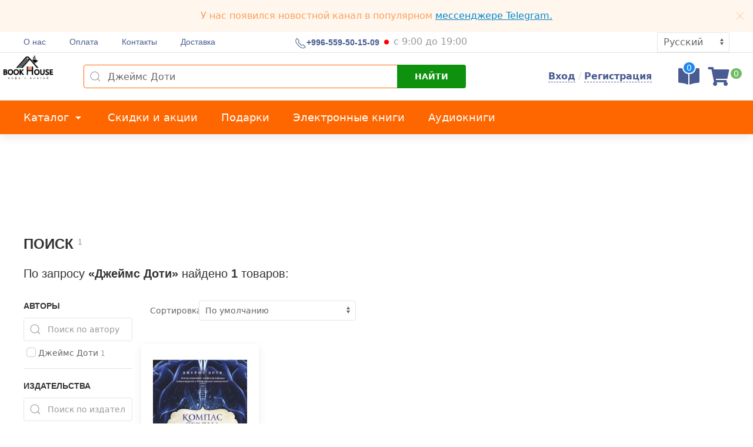

--- FILE ---
content_type: text/html; charset=utf-8
request_url: https://bookhouse.kg/ru/search/?q=%D0%94%D0%B6%D0%B5%D0%B9%D0%BC%D1%81%20%D0%94%D0%BE%D1%82%D0%B8
body_size: 144010
content:


<html>
<head>
    <meta charset="utf-8"/>
    <meta http-equiv="X-UA-Compatible" content="IE=8; IE=10; IE=11"/>
    <link rel="alternate" href="https://bookhouse.kg/kg/search/" hreflang="ky"/>
    <link rel="alternate" href="https://bookhouse.kg/ru/search/" hreflang="ru"/>
    <meta http-equiv="Content-Type" content="text/html; charset=UTF-8">
    <title>Джеймс Доти -  Книжный магазин BookHouse</title>
    <meta name="title" content="Джеймс Доти - Книжный магазин BookHouse" />
    <meta name="description" content="Джеймс Доти - Книжный магазин BookHouse. Купить книги в интернет-магазине BookHouse.kg. Книги по низким ценам с доставкой по Кыргызстану. Звоните по номеру: +996-559-50-15-09. Книга книги Бишкек, Кыргызстан." />
    <link rel="canonical" href="https://bookhouse.kg/ru/search/" />
    <link rel="image_src" type="image/jpeg" href="https://bookhouse.kg/static/images/logo-01.png">
    <meta property="og:url" content="https://bookhouse.kg/ru/search/" />
    <meta property="og:title" content="Джеймс Доти - Книжный магазин BookHouse"/>
    <meta property="og:description" content="Джеймс Доти - Книжный магазин BookHouse. Купить книги в интернет-магазине BookHouse.kg. Книги по низким ценам с доставкой по Кыргызстану. Звоните по номеру: +996-559-50-15-09. Книга книги Бишкек, Кыргызстан."/>
    <meta property="og:image" content="https://bookhouse.kg/static/images/logo-01.png"/>
    <meta property="og:site_name" content="bookhouse.kg">
    <base href="https://bookhouse.kg/">
    <meta name="viewport" content="width=device-width, initial-scale=1.0, maximum-scale=1.0, user-scalable=no"/>
    <meta name="author" content="Chyngyz Malikov (Чынгыз Маликов)">
    <link rel="icon" type="image/png" href="/static/images/favicon.ico">
    <link rel="shortcut icon" href="/static/images/favicon.ico" type="image/png"/>
    <link rel="stylesheet" href="/static/css/uikit.min.css?version=1.3">
    <link rel="stylesheet" href="/static/css/all.css">
    <link rel="stylesheet" href="/static/css/common.css?version=1.4.8">
    <script src="/static/js/jquery-3.1.0.min.js"></script>
    <script src="/static/js/uikit.min.js"></script>
    <script src="/static/js/uikit-icons.min.js"></script>
    <script src="/static/js/jquery.cookie.js"></script>
    <script src="/static/js/cart.js?version=2.1"></script>
    <script src="/static/js/rater.js?version=1.0"></script>
    <script src="/static/js/common.js?version=1.3.2"></script>
    <!-- Global site tag (gtag.js) - Google Analytics -->
    <script async src="https://www.googletagmanager.com/gtag/js?id=UA-146349829-1"></script>
    <script>
        window.dataLayer = window.dataLayer || [];
        function gtag(){dataLayer.push(arguments);}
        gtag('js', new Date());
        gtag('config', 'UA-146349829-1');
    </script>

<!--    -->
<!--    <script async src="https://pagead2.googlesyndication.com/pagead/js/adsbygoogle.js?client=ca-pub-2220168949058038"-->
<!--            crossorigin="anonymous"></script>-->
<!--    -->


    <meta name="yandex-verification" content="c68ad32b9868820c" />

</head>
<script>
    cartURL = '/ru/cart/';
    site_language='ru'
</script>
<body>
<div id="mainLoading"></div>
<script>
    var s_title="Оформить"
</script>
<div class="uk-child-width-expand uk-visible@m uk-heading-divider uk-padding-remove-bottom">
    <div class="uk-alert-warning uk-margin-remove uk-padding-small uk-text-center" uk-alert>
        <a class="uk-alert-close" uk-close></a>
        <p class="uk-margin-remove">
            У нас появился новостной канал в популярном <a style="color: #08c" href="https://t.me/bookhouse_kg" target="_blank" rel="noreferrer"> мессенджере Telegram. </a>

        </p>
    </div>
    <div class="uk-container uk-container-large uk-padding-remove">
        <nav class="uk-navbar-container uk-navbar-transparent" uk-navbar>
            <div class="uk-navbar-left">
                <ul class="uk-navbar-nav uk-margin-left main-navbar">
                    
                    <li class="upnav">
                        <a class="upnav-link" href="/ru/article/1/">
                            О нас
                        </a>
                    </li>
                    
                    <li class="upnav">
                        <a class="upnav-link" href="/ru/article/2/">
                            Оплата
                        </a>
                    </li>
                    
                    <li class="upnav">
                        <a class="upnav-link" href="/ru/article/4/">
                            Контакты
                        </a>
                    </li>
                    
                    <li class="upnav">
                        <a class="upnav-link" href="/ru/article/3/">
                            Доставка
                        </a>
                    </li>
                    
                </ul>
            </div>
            <div class="uk-navbar-center">
                <ul class="uk-navbar-nav">
                    
                    <li class="upnav"><a  class="uk-text-bold uk-padding-remove-right">
                        <i uk-icon="receiver" style="margin-top: 3px;"></i> +996-559-50-15-09
                        <i class="
                        
                        availability_not
                        
                        uk-padding-remove"></i></a>
                    </li>
                    
                    <li>
                        <span class="uk-text-muted uk-padding-remove" style="margin-top: 4px;display: block">
                            
                            с 9:00 до 19:00
                            
                        </span>
                    </li>
                </ul>
            </div>
            <div class="uk-navbar-right uk-padding uk-padding-remove-top uk-padding-remove-bottom">
                <ul class="uk-navbar-nav">
                    <li class="upnav">
                        <div class="uk-form-controls">
                            <select class="uk-select language-select">
                                
                                
                                
                                <option data-lang="/kg/search/?q=%D0%94%D0%B6%D0%B5%D0%B9%D0%BC%D1%81%20%D0%94%D0%BE%D1%82%D0%B8" >
                                    
                                    Кыргызча
                                    
                                </option>
                                
                                <option data-lang="/ru/search/?q=%D0%94%D0%B6%D0%B5%D0%B9%D0%BC%D1%81%20%D0%94%D0%BE%D1%82%D0%B8"  selected >
                                    
                                    Русский
                                    
                                </option>
                                
                            </select>
                        </div>
                    </li>
                </ul>
            </div>
        </nav>
    </div>
</div>

<div class=" uk-child-width-expand uk-visible@m uk-margin-remove-top uk-heading-divider uk-padding-remove-bottom">
    <div class="uk-container uk-container-large uk-padding-remove">
        <nav class="uk-navbar-container uk-navbar-transparent" uk-navbar>
            <div class="uk-navbar-left">
                <a class="uk-navbar-item uk-logo" href="/ru/"></a>
                <ul class="uk-navbar-nav">
                    <li>
                        <form class="uk-search searchform midnav-search uk-search-default" action="/ru/search/" method="get">
                            <span uk-search-icon></span>

                            <input class="uk-search-input searchText" type="search" autocomplete="off" id="searchText"
                                   placeholder="Поиск книг, авторов..."
                                   name="q" value="Джеймс Доти">

                            <div class="uk-card uk-card-default searchdropdown uk-padding-remove" uk-dropdown="offset: 0;mode:click;pos:bottom-justify">
                                <div class="searchLoading"></div>
                                <div class="uk-dropdown-grid uk-child-width-1-1@m uk-text-small searchdropdowninner">
                                    <div class="uk-width-1-1 publisher-search uk-text-uppercase">Популярные издатели</div>
                                    <ul class="uk-nav uk-dropdown-nav searchlist">
                                        
                                        <li class="uk-active">
                                            <a class="cat-link" href="/ru/publisher/20/">
                                                <span class="uk-flex-auto uk-text-truncate uk-padding-small uk-text-emphasis">ACT</span>
                                            </a>
                                        </li>
                                        
                                        <li class="uk-active">
                                            <a class="cat-link" href="/ru/publisher/19/">
                                                <span class="uk-flex-auto uk-text-truncate uk-padding-small uk-text-emphasis">ЭКСМО</span>
                                            </a>
                                        </li>
                                        
                                        <li class="uk-active">
                                            <a class="cat-link" href="/ru/publisher/34/">
                                                <span class="uk-flex-auto uk-text-truncate uk-padding-small uk-text-emphasis">Оку</span>
                                            </a>
                                        </li>
                                        
                                        <li class="uk-active">
                                            <a class="cat-link" href="/ru/publisher/23/">
                                                <span class="uk-flex-auto uk-text-truncate uk-padding-small uk-text-emphasis">St.art LTD</span>
                                            </a>
                                        </li>
                                        
                                        <li class="uk-active">
                                            <a class="cat-link" href="/ru/publisher/52/">
                                                <span class="uk-flex-auto uk-text-truncate uk-padding-small uk-text-emphasis">Лего</span>
                                            </a>
                                        </li>
                                        
                                    </ul>
                                </div>
                            </div>

                            <button type="submit" class="uk-search-icon-flip searchicon btn-green uk-button uk-text-bold">
                                Найти
                            </button>

                        </form>
                    </li>
                </ul>
            </div>
            <div class="uk-navbar-right">
                <div class="uk-padding uk-padding-remove-top uk-padding-remove-left uk-padding-remove-bottom">
                    
                    <a class="sign" href="#" uk-toggle="target: #enter">Вход</a><span style="color: #d8dcde"> / </span>
                    <a class="sign" href="#" uk-toggle="target: #registration">Регистрация</a>
                    

                    
                    <div class="uk-inline  uk-margin-medium-left">
                        <a href="/ru/compare/" class="compare-icon" title="Перейти к сравнивание">
                            <i class="fas fa-book-open fa-2x" aria-hidden="true"></i>
                            <span class="uk-badge compare-badge">0</span>
                        </a>
                    </div>
                    

                    
                    <div class="uk-inline  uk-margin-small-left">
                        <a href="/ru/cart/" class="cart-icon" title="Перейти в корзину">
                            <i class="fa fa-shopping-cart fa-2x" aria-hidden="true"></i>
                            <span class="uk-badge cart-badge">0</span>
                        </a>
                    </div>
                    
                </div>
            </div>
        </nav>
    </div>
</div>

<div class="uk-child-width-expand uk-visible@m uk-margin-remove-top uk-heading-divider uk-padding-remove-bottom botnav uk-background-orange uk-card uk-card-default">
    <div class="uk-container uk-container-large uk-padding-remove">
        <nav class="uk-navbar-container uk-navbar-transparent" uk-navbar>
            <div class="uk-navbar-left uk-margin-left">
                <a href="/ru/catalog/" class="botnav-link">
                    Каталог <span class="uk-icon" uk-icon="triangle-down"></span>
                </a>
                <div class="uk-card uk-card-default uk-padding-remove uk-width-auto"
                     uk-dropdown="offset: 0">
                    <div class="uk-dropdown-grid uk-child-width-1-1@m">
                        <div>
                            <ul class="uk-nav uk-dropdown-nav category-dropdown">
                                <li class="uk-active uk-text-bold uk-position-relative">
                                    <a class="cat-link" href="/ru/ebook/" class="botnav-link">
                                        <span class="uk-flex-auto">
                                        Электронные книги
                                    </span>
                                    </a>
                                </li>
                                <li class="uk-active uk-text-bold uk-position-relative">
                                    <a class="cat-link" href="/ru/abook/" class="botnav-link">
                                        <span class="uk-flex-auto">
                                        Аудиокниги
                                    </span>
                                    </a>
                                </li>
                                
                                <li class="uk-active uk-text-bold uk-position-relative">
                                    <a class="cat-link" href="/ru/catalog/1/"><span class="uk-flex-auto">Исламские книги</span>
                                        <span class="uk-icon uk-margin-small-left" uk-icon="chevron-right"></span>
                                    </a>
                                    <div class="uk-card uk-card-default uk-padding-remove sec-drop"
                                         uk-dropdown="pos: right-top;offset:0;flip:y">
                                        <ul class="uk-nav uk-dropdown-nav category-dropdown">
                                            <li><a href="/ru/catalog/1/" class="uk-nav-header cat-header">Исламские книги</a></li>
                                            
                                            <li><a class="cat-link2" href="/ru/catalog/1/1/">Хадисы</a></li>
                                            
                                            <li><a class="cat-link2" href="/ru/catalog/1/2/">Жизнь Пророка Мухаммада (с.а.в.)</a></li>
                                            
                                            <li><a class="cat-link2" href="/ru/catalog/1/3/">Дуа</a></li>
                                            
                                            <li><a class="cat-link2" href="/ru/catalog/1/4/">Намаз</a></li>
                                            
                                            <li><a class="cat-link2" href="/ru/catalog/1/5/">Сахабы</a></li>
                                            
                                            <li><a class="cat-link2" href="/ru/catalog/1/6/">Вера</a></li>
                                            
                                            <li><a class="cat-link2" href="/ru/catalog/1/7/">Публицистические (Исламские)</a></li>
                                            
                                            <li><a class="cat-link2" href="/ru/catalog/1/8/">Акида</a></li>
                                            
                                            <li><a class="cat-link2" href="/ru/catalog/1/9/">Тасаввуф</a></li>
                                            
                                            <li><a class="cat-link2" href="/ru/catalog/1/11/">Куран и таджвид</a></li>
                                            
                                            <li><a class="cat-link2" href="/ru/catalog/1/10/">Фикх (юриспруденция)</a></li>
                                            
                                            <li><a class="cat-link2" href="/ru/catalog/1/12/">Женщина и Семья</a></li>
                                            
                                            <li><a class="cat-link2" href="/ru/catalog/1/48/">Мужчина и ислам</a></li>
                                            
                                        </ul>
                                    </div>
                                </li>
                                
                                <li class="uk-active uk-text-bold uk-position-relative">
                                    <a class="cat-link" href="/ru/catalog/2/"><span class="uk-flex-auto">Художественная литература</span>
                                        <span class="uk-icon uk-margin-small-left" uk-icon="chevron-right"></span>
                                    </a>
                                    <div class="uk-card uk-card-default uk-padding-remove sec-drop"
                                         uk-dropdown="pos: right-top;offset:0;flip:y">
                                        <ul class="uk-nav uk-dropdown-nav category-dropdown">
                                            <li><a href="/ru/catalog/2/" class="uk-nav-header cat-header">Художественная литература</a></li>
                                            
                                            <li><a class="cat-link2" href="/ru/catalog/2/26/">Проза</a></li>
                                            
                                            <li><a class="cat-link2" href="/ru/catalog/2/54/">Поэма</a></li>
                                            
                                            <li><a class="cat-link2" href="/ru/catalog/2/52/">Сборник</a></li>
                                            
                                            <li><a class="cat-link2" href="/ru/catalog/2/45/">Романы</a></li>
                                            
                                            <li><a class="cat-link2" href="/ru/catalog/2/46/">Детективы, триллеры</a></li>
                                            
                                            <li><a class="cat-link2" href="/ru/catalog/2/39/">Фантастика и фэнтези</a></li>
                                            
                                            <li><a class="cat-link2" href="/ru/catalog/2/40/">Классика</a></li>
                                            
                                            <li><a class="cat-link2" href="/ru/catalog/2/55/">Поэзия</a></li>
                                            
                                            <li><a class="cat-link2" href="/ru/catalog/2/63/">Повесть</a></li>
                                            
                                            <li><a class="cat-link2" href="/ru/catalog/2/49/">Комиксы</a></li>
                                            
                                            <li><a class="cat-link2" href="/ru/catalog/2/43/">Любовные романы</a></li>
                                            
                                        </ul>
                                    </div>
                                </li>
                                
                                <li class="uk-active uk-text-bold uk-position-relative">
                                    <a class="cat-link" href="/ru/catalog/3/"><span class="uk-flex-auto">Нехудожественная литература</span>
                                        <span class="uk-icon uk-margin-small-left" uk-icon="chevron-right"></span>
                                    </a>
                                    <div class="uk-card uk-card-default uk-padding-remove sec-drop"
                                         uk-dropdown="pos: right-top;offset:0;flip:y">
                                        <ul class="uk-nav uk-dropdown-nav category-dropdown">
                                            <li><a href="/ru/catalog/3/" class="uk-nav-header cat-header">Нехудожественная литература</a></li>
                                            
                                            <li><a class="cat-link2" href="/ru/catalog/3/29/">Научная литература</a></li>
                                            
                                            <li><a class="cat-link2" href="/ru/catalog/3/25/">Искусство и фотография</a></li>
                                            
                                            <li><a class="cat-link2" href="/ru/catalog/3/31/">Психология</a></li>
                                            
                                            <li><a class="cat-link2" href="/ru/catalog/3/33/">Развитие ребенка</a></li>
                                            
                                            <li><a class="cat-link2" href="/ru/catalog/3/30/">Биографии</a></li>
                                            
                                            <li><a class="cat-link2" href="/ru/catalog/3/53/">История</a></li>
                                            
                                            <li><a class="cat-link2" href="/ru/catalog/3/60/">Компьютерная литература</a></li>
                                            
                                            <li><a class="cat-link2" href="/ru/catalog/3/61/">Иностранные языки</a></li>
                                            
                                            <li><a class="cat-link2" href="/ru/catalog/3/59/">Саморазвитие</a></li>
                                            
                                            <li><a class="cat-link2" href="/ru/catalog/3/41/">Красота, здоровье и спорт</a></li>
                                            
                                            <li><a class="cat-link2" href="/ru/catalog/3/44/">Публицистика</a></li>
                                            
                                            <li><a class="cat-link2" href="/ru/catalog/3/50/">Историческая литература</a></li>
                                            
                                            <li><a class="cat-link2" href="/ru/catalog/3/75/">Проф. литература</a></li>
                                            
                                            <li><a class="cat-link2" href="/ru/catalog/3/27/">Семья и воспитание</a></li>
                                            
                                            <li><a class="cat-link2" href="/ru/catalog/3/24/">Дом и хобби</a></li>
                                            
                                            <li><a class="cat-link2" href="/ru/catalog/3/74/">Иностранные языки</a></li>
                                            
                                            <li><a class="cat-link2" href="/ru/catalog/3/67/">Информационные технологии</a></li>
                                            
                                            <li><a class="cat-link2" href="/ru/catalog/3/35/">Эзотерика и спиритизм</a></li>
                                            
                                            <li><a class="cat-link2" href="/ru/catalog/3/71/">Искусство и культура</a></li>
                                            
                                            <li><a class="cat-link2" href="/ru/catalog/3/78/">Коммуникация</a></li>
                                            
                                            <li><a class="cat-link2" href="/ru/catalog/3/42/">Кулинария</a></li>
                                            
                                            <li><a class="cat-link2" href="/ru/catalog/3/79/">Философия</a></li>
                                            
                                        </ul>
                                    </div>
                                </li>
                                
                                <li class="uk-active uk-text-bold uk-position-relative">
                                    <a class="cat-link" href="/ru/catalog/6/"><span class="uk-flex-auto">Подарочные сертификаты, карты</span>
                                        <span class="uk-icon uk-margin-small-left" uk-icon="chevron-right"></span>
                                    </a>
                                    <div class="uk-card uk-card-default uk-padding-remove sec-drop"
                                         uk-dropdown="pos: right-top;offset:0;flip:y">
                                        <ul class="uk-nav uk-dropdown-nav category-dropdown">
                                            <li><a href="/ru/catalog/6/" class="uk-nav-header cat-header">Подарочные сертификаты, карты</a></li>
                                            
                                        </ul>
                                    </div>
                                </li>
                                
                                <li class="uk-active uk-text-bold uk-position-relative">
                                    <a class="cat-link" href="/ru/catalog/17/"><span class="uk-flex-auto">Ежедневники, блокноты, календари</span>
                                        <span class="uk-icon uk-margin-small-left" uk-icon="chevron-right"></span>
                                    </a>
                                    <div class="uk-card uk-card-default uk-padding-remove sec-drop"
                                         uk-dropdown="pos: right-top;offset:0;flip:y">
                                        <ul class="uk-nav uk-dropdown-nav category-dropdown">
                                            <li><a href="/ru/catalog/17/" class="uk-nav-header cat-header">Ежедневники, блокноты, календари</a></li>
                                            
                                            <li><a class="cat-link2" href="/ru/catalog/17/76/">Ежедневники, блокноты, календари</a></li>
                                            
                                            <li><a class="cat-link2" href="/ru/catalog/17/77/">Альбом</a></li>
                                            
                                            <li><a class="cat-link2" href="/ru/catalog/17/51/">Блокноты тематические</a></li>
                                            
                                        </ul>
                                    </div>
                                </li>
                                
                                <li class="uk-active uk-text-bold uk-position-relative">
                                    <a class="cat-link" href="/ru/catalog/16/"><span class="uk-flex-auto">Проф. литература</span>
                                        <span class="uk-icon uk-margin-small-left" uk-icon="chevron-right"></span>
                                    </a>
                                    <div class="uk-card uk-card-default uk-padding-remove sec-drop"
                                         uk-dropdown="pos: right-top;offset:0;flip:y">
                                        <ul class="uk-nav uk-dropdown-nav category-dropdown">
                                            <li><a href="/ru/catalog/16/" class="uk-nav-header cat-header">Проф. литература</a></li>
                                            
                                        </ul>
                                    </div>
                                </li>
                                
                                <li class="uk-active uk-text-bold uk-position-relative">
                                    <a class="cat-link" href="/ru/catalog/4/"><span class="uk-flex-auto">Бизнес - Литература</span>
                                        <span class="uk-icon uk-margin-small-left" uk-icon="chevron-right"></span>
                                    </a>
                                    <div class="uk-card uk-card-default uk-padding-remove sec-drop"
                                         uk-dropdown="pos: right-top;offset:0;flip:y">
                                        <ul class="uk-nav uk-dropdown-nav category-dropdown">
                                            <li><a href="/ru/catalog/4/" class="uk-nav-header cat-header">Бизнес - Литература</a></li>
                                            
                                            <li><a class="cat-link2" href="/ru/catalog/4/37/">Инвестиция</a></li>
                                            
                                            <li><a class="cat-link2" href="/ru/catalog/4/36/">Бизнес образование</a></li>
                                            
                                            <li><a class="cat-link2" href="/ru/catalog/4/32/">Навыки</a></li>
                                            
                                            <li><a class="cat-link2" href="/ru/catalog/4/34/">Управление персоналом</a></li>
                                            
                                            <li><a class="cat-link2" href="/ru/catalog/4/23/">Логистика</a></li>
                                            
                                            <li><a class="cat-link2" href="/ru/catalog/4/22/">Бухгалтерия. Налоги. Аудит</a></li>
                                            
                                            <li><a class="cat-link2" href="/ru/catalog/4/18/">Экономика</a></li>
                                            
                                            <li><a class="cat-link2" href="/ru/catalog/4/21/">HR. Делопроизводство</a></li>
                                            
                                            <li><a class="cat-link2" href="/ru/catalog/4/17/">Психология бизнеса</a></li>
                                            
                                            <li><a class="cat-link2" href="/ru/catalog/4/15/">Менеджмент</a></li>
                                            
                                            <li><a class="cat-link2" href="/ru/catalog/4/16/">Маркетинг и Реклама</a></li>
                                            
                                            <li><a class="cat-link2" href="/ru/catalog/4/19/">Продажи</a></li>
                                            
                                            <li><a class="cat-link2" href="/ru/catalog/4/38/">Финансы</a></li>
                                            
                                            <li><a class="cat-link2" href="/ru/catalog/4/20/">Банковское дело. Финансы</a></li>
                                            
                                            <li><a class="cat-link2" href="/ru/catalog/4/68/">Предпринимательство</a></li>
                                            
                                        </ul>
                                    </div>
                                </li>
                                
                                <li class="uk-active uk-text-bold uk-position-relative">
                                    <a class="cat-link" href="/ru/catalog/7/"><span class="uk-flex-auto">Учебно-методическая литература</span>
                                        <span class="uk-icon uk-margin-small-left" uk-icon="chevron-right"></span>
                                    </a>
                                    <div class="uk-card uk-card-default uk-padding-remove sec-drop"
                                         uk-dropdown="pos: right-top;offset:0;flip:y">
                                        <ul class="uk-nav uk-dropdown-nav category-dropdown">
                                            <li><a href="/ru/catalog/7/" class="uk-nav-header cat-header">Учебно-методическая литература</a></li>
                                            
                                            <li><a class="cat-link2" href="/ru/catalog/7/80/">Словарь</a></li>
                                            
                                        </ul>
                                    </div>
                                </li>
                                
                                <li class="uk-active uk-text-bold uk-position-relative">
                                    <a class="cat-link" href="/ru/catalog/5/"><span class="uk-flex-auto">Детская литература</span>
                                        <span class="uk-icon uk-margin-small-left" uk-icon="chevron-right"></span>
                                    </a>
                                    <div class="uk-card uk-card-default uk-padding-remove sec-drop"
                                         uk-dropdown="pos: right-top;offset:0;flip:y">
                                        <ul class="uk-nav uk-dropdown-nav category-dropdown">
                                            <li><a href="/ru/catalog/5/" class="uk-nav-header cat-header">Детская литература</a></li>
                                            
                                            <li><a class="cat-link2" href="/ru/catalog/5/13/">Книги для детей</a></li>
                                            
                                            <li><a class="cat-link2" href="/ru/catalog/5/57/">Детский детектив</a></li>
                                            
                                            <li><a class="cat-link2" href="/ru/catalog/5/58/">Энциклопедия</a></li>
                                            
                                            <li><a class="cat-link2" href="/ru/catalog/5/28/">Детская литература</a></li>
                                            
                                        </ul>
                                    </div>
                                </li>
                                
                                <li class="uk-active uk-text-bold uk-position-relative">
                                    <a class="cat-link" href="/ru/catalog/11/"><span class="uk-flex-auto">Книги для подростков</span>
                                        <span class="uk-icon uk-margin-small-left" uk-icon="chevron-right"></span>
                                    </a>
                                    <div class="uk-card uk-card-default uk-padding-remove sec-drop"
                                         uk-dropdown="pos: right-top;offset:0;flip:y">
                                        <ul class="uk-nav uk-dropdown-nav category-dropdown">
                                            <li><a href="/ru/catalog/11/" class="uk-nav-header cat-header">Книги для подростков</a></li>
                                            
                                            <li><a class="cat-link2" href="/ru/catalog/11/66/">Книги для подростков</a></li>
                                            
                                        </ul>
                                    </div>
                                </li>
                                
                                <li class="uk-active uk-text-bold uk-position-relative">
                                    <a class="cat-link" href="/ru/catalog/14/"><span class="uk-flex-auto">Медицина и здоровье</span>
                                        <span class="uk-icon uk-margin-small-left" uk-icon="chevron-right"></span>
                                    </a>
                                    <div class="uk-card uk-card-default uk-padding-remove sec-drop"
                                         uk-dropdown="pos: right-top;offset:0;flip:y">
                                        <ul class="uk-nav uk-dropdown-nav category-dropdown">
                                            <li><a href="/ru/catalog/14/" class="uk-nav-header cat-header">Медицина и здоровье</a></li>
                                            
                                            <li><a class="cat-link2" href="/ru/catalog/14/70/">Медицина и здоровье</a></li>
                                            
                                        </ul>
                                    </div>
                                </li>
                                
                            </ul>
                        </div>
                    </div>
                </div>
                <a href="/ru/sales/" class="botnav-link">
                    Скидки и акции
                </a>
                <a href="" class="botnav-link">
                    Подарки
                </a>
                <a href="/ru/ebook/" class="botnav-link">
                    Электронные книги
                </a>
                <a href="/ru/abook/" class="botnav-link">
                    Аудиокниги
                </a>
            </div>
        </nav>
    </div>
</div>

<div class=" uk-child-width-expand uk-hidden@m uk-margin-remove-top uk-heading-divider
    uk-padding-remove-bottom uk-background-muted divider mob-sticky">
    <div class="uk-alert-warning uk-margin-remove uk-padding-small uk-text-center" uk-alert>
        <a class="uk-alert-close" uk-close></a>
        <p class="uk-margin-remove">
            У нас появился новостной канал в популярном <a style="color: #08c" href="https://t.me/bookhouse_kg" target="_blank" rel="noreferrer"> мессенджере Telegram. </a>

        </p>
    </div>
    <div class="uk-container uk-container-large uk-padding-remove">
        <nav class="uk-navbar-container uk-navbar-transparent">
            <div class="uk-navbar-left mob-nav">
                <a class="uk-navbar-item uk-logo mob-header mob_menus" href="/ru/"></a>
                <div class="uk-width-expand uk-grid uk-text-center uk-margin-remove">

                    <div class="mob-header mob_menus uk-width-expand uk-padding-remove">
                        <div class="menu-item">
                        <div class="menu-block">
                            <svg class="menu__icon" width="24" height="25">
                                <svg xmlns="http://www.w3.org/2000/svg" viewBox="0 0 24 25" width="100%" height="100%"><g fill-rule="evenodd"><path d="M2.313 1.45a.5.5 0 0 0-.5.5v21a.5.5 0 0 0 .5.5h4a.5.5 0 0 0 .5-.5v-21a.5.5 0 0 0-.5-.5h-4zm4 23h-4c-.828 0-1.5-.673-1.5-1.5v-21c0-.827.673-1.5 1.5-1.5h4c.827 0 1.5.673 1.5 1.5v21c0 .827-.673 1.5-1.5 1.5z"></path><path d="M4.313 20.45a.5.5 0 1 0 .001 1.002.5.5 0 0 0-.002-1.002m0 2c-.827 0-1.5-.673-1.5-1.5s.674-1.5 1.5-1.5c.827 0 1.5.673 1.5 1.5s-.673 1.5-1.5 1.5m6.001-21a.5.5 0 0 0-.5.5v21a.5.5 0 0 0 .5.5h4a.5.5 0 0 0 .5-.5v-21a.5.5 0 0 0-.5-.5h-4zm4 23h-4c-.828 0-1.5-.673-1.5-1.5v-21c0-.827.672-1.5 1.5-1.5h4c.826 0 1.5.673 1.5 1.5v21c0 .827-.674 1.5-1.5 1.5z"></path><path d="M12.313 20.45a.5.5 0 1 0 .001 1.002.5.5 0 0 0-.002-1.002m0 2c-.826 0-1.5-.673-1.5-1.5s.674-1.5 1.5-1.5a1.501 1.501 0 0 1 0 3m6.001-21a.5.5 0 0 0-.5.5v21a.5.5 0 0 0 .5.5h4a.5.5 0 0 0 .5-.5v-21a.5.5 0 0 0-.5-.5h-4zm4 23h-4c-.828 0-1.5-.673-1.5-1.5v-21c0-.827.672-1.5 1.5-1.5h4c.827 0 1.5.673 1.5 1.5v21c0 .827-.673 1.5-1.5 1.5z"></path><path d="M20.313 20.45a.5.5 0 1 0 .001 1.002.5.5 0 0 0-.002-1.002m0 2c-.827 0-1.5-.673-1.5-1.5s.673-1.5 1.5-1.5a1.501 1.501 0 0 1 0 3m-16.5-14h1v-5h-1v5zm1.5 1h-2a.5.5 0 0 1-.5-.5v-6a.5.5 0 0 1 .5-.5h2a.5.5 0 0 1 .5.5v6a.5.5 0 0 1-.5.5zm6.5-1h1v-5h-1v5zm1.5 1h-2a.5.5 0 0 1-.5-.5v-6a.5.5 0 0 1 .5-.5h2a.5.5 0 0 1 .5.5v6a.5.5 0 0 1-.5.5zm6.5-1h1v-5h-1v5zm1.5 1h-2a.5.5 0 0 1-.5-.5v-6a.5.5 0 0 1 .5-.5h2a.5.5 0 0 1 .5.5v6a.5.5 0 0 1-.5.5z"></path></g></svg>
                            </svg>
                        </div>
                        <div class="menu__text">Каталог</div>
                            </div>
                        <div class="close-menu">
                            <div class="menu-block">
                                <span class="uk-icon" uk-icon="icon: close; ratio: 1.3"></span>
                            </div>
                            <div class="menu__text">Закрыть</div>
                        </div>
                    </div>
                    <div class="uk-navbar-dropdown uk-background-muted uk-text-left mob-dropdown"
                         uk-drop="boundary: !nav; offset:0; boundary-align: true; pos: bottom-justify;mode:click">
                    <div class="uk-text-center uk-text-bold uk-background-orange">
                        <h5 class="uk-margin-remove uk-text-white uk-text-bold uk-padding-10">Каталог</h5>
                    </div>
                        <div class="uk-width-expand uk-grid uk-text-center uk-margin-remove uk-background-default">
                            <li class="uk-padding-small uk-heading-divider uk-width-1-1 uk-margin-remove uk-text-left uk-text-bold uk-text-bold">
                                <a class="uk-text-left" href="/ru/ebook/">Электронные книги</a>
                            </li>
                            <li class="uk-padding-small uk-heading-divider uk-width-1-1 uk-margin-remove uk-text-left uk-text-bold uk-text-bold">
                                <a class="uk-text-left" href="/ru/abook/">Аудиокниги</a>
                            </li>
                            <ul class="uk-width-1-1" uk-accordion>
                        
                        <li class="uk-padding-small uk-heading-divider uk-margin-remove">
                            <a class="uk-accordion-title uk-text-left" href="#">Исламские книги</a>
                            <div class="uk-accordion-content uk-padding-small uk-padding-remove-top uk-padding-remove-bottom">
                                <div class="uk-child-width-1-1 uk-text-left uk-grid uk-margin-remove">
                                    
                                    <a class="uk-margin-small-bottom uk-padding-remove" href="/ru/catalog/1/1/">Хадисы</a>
                                    
                                    <a class="uk-margin-small-bottom uk-padding-remove" href="/ru/catalog/1/2/">Жизнь Пророка Мухаммада (с.а.в.)</a>
                                    
                                    <a class="uk-margin-small-bottom uk-padding-remove" href="/ru/catalog/1/3/">Дуа</a>
                                    
                                    <a class="uk-margin-small-bottom uk-padding-remove" href="/ru/catalog/1/4/">Намаз</a>
                                    
                                    <a class="uk-margin-small-bottom uk-padding-remove" href="/ru/catalog/1/5/">Сахабы</a>
                                    
                                    <a class="uk-margin-small-bottom uk-padding-remove" href="/ru/catalog/1/6/">Вера</a>
                                    
                                    <a class="uk-margin-small-bottom uk-padding-remove" href="/ru/catalog/1/7/">Публицистические (Исламские)</a>
                                    
                                    <a class="uk-margin-small-bottom uk-padding-remove" href="/ru/catalog/1/8/">Акида</a>
                                    
                                    <a class="uk-margin-small-bottom uk-padding-remove" href="/ru/catalog/1/9/">Тасаввуф</a>
                                    
                                    <a class="uk-margin-small-bottom uk-padding-remove" href="/ru/catalog/1/11/">Куран и таджвид</a>
                                    
                                    <a class="uk-margin-small-bottom uk-padding-remove" href="/ru/catalog/1/10/">Фикх (юриспруденция)</a>
                                    
                                    <a class="uk-margin-small-bottom uk-padding-remove" href="/ru/catalog/1/12/">Женщина и Семья</a>
                                    
                                    <a class="uk-margin-small-bottom uk-padding-remove" href="/ru/catalog/1/48/">Мужчина и ислам</a>
                                    
                                </div>
                            </div>
                        </li>
                        
                        <li class="uk-padding-small uk-heading-divider uk-margin-remove">
                            <a class="uk-accordion-title uk-text-left" href="#">Художественная литература</a>
                            <div class="uk-accordion-content uk-padding-small uk-padding-remove-top uk-padding-remove-bottom">
                                <div class="uk-child-width-1-1 uk-text-left uk-grid uk-margin-remove">
                                    
                                    <a class="uk-margin-small-bottom uk-padding-remove" href="/ru/catalog/2/26/">Проза</a>
                                    
                                    <a class="uk-margin-small-bottom uk-padding-remove" href="/ru/catalog/2/54/">Поэма</a>
                                    
                                    <a class="uk-margin-small-bottom uk-padding-remove" href="/ru/catalog/2/52/">Сборник</a>
                                    
                                    <a class="uk-margin-small-bottom uk-padding-remove" href="/ru/catalog/2/45/">Романы</a>
                                    
                                    <a class="uk-margin-small-bottom uk-padding-remove" href="/ru/catalog/2/46/">Детективы, триллеры</a>
                                    
                                    <a class="uk-margin-small-bottom uk-padding-remove" href="/ru/catalog/2/39/">Фантастика и фэнтези</a>
                                    
                                    <a class="uk-margin-small-bottom uk-padding-remove" href="/ru/catalog/2/40/">Классика</a>
                                    
                                    <a class="uk-margin-small-bottom uk-padding-remove" href="/ru/catalog/2/55/">Поэзия</a>
                                    
                                    <a class="uk-margin-small-bottom uk-padding-remove" href="/ru/catalog/2/63/">Повесть</a>
                                    
                                    <a class="uk-margin-small-bottom uk-padding-remove" href="/ru/catalog/2/49/">Комиксы</a>
                                    
                                    <a class="uk-margin-small-bottom uk-padding-remove" href="/ru/catalog/2/43/">Любовные романы</a>
                                    
                                </div>
                            </div>
                        </li>
                        
                        <li class="uk-padding-small uk-heading-divider uk-margin-remove">
                            <a class="uk-accordion-title uk-text-left" href="#">Нехудожественная литература</a>
                            <div class="uk-accordion-content uk-padding-small uk-padding-remove-top uk-padding-remove-bottom">
                                <div class="uk-child-width-1-1 uk-text-left uk-grid uk-margin-remove">
                                    
                                    <a class="uk-margin-small-bottom uk-padding-remove" href="/ru/catalog/3/29/">Научная литература</a>
                                    
                                    <a class="uk-margin-small-bottom uk-padding-remove" href="/ru/catalog/3/25/">Искусство и фотография</a>
                                    
                                    <a class="uk-margin-small-bottom uk-padding-remove" href="/ru/catalog/3/31/">Психология</a>
                                    
                                    <a class="uk-margin-small-bottom uk-padding-remove" href="/ru/catalog/3/33/">Развитие ребенка</a>
                                    
                                    <a class="uk-margin-small-bottom uk-padding-remove" href="/ru/catalog/3/30/">Биографии</a>
                                    
                                    <a class="uk-margin-small-bottom uk-padding-remove" href="/ru/catalog/3/53/">История</a>
                                    
                                    <a class="uk-margin-small-bottom uk-padding-remove" href="/ru/catalog/3/60/">Компьютерная литература</a>
                                    
                                    <a class="uk-margin-small-bottom uk-padding-remove" href="/ru/catalog/3/61/">Иностранные языки</a>
                                    
                                    <a class="uk-margin-small-bottom uk-padding-remove" href="/ru/catalog/3/59/">Саморазвитие</a>
                                    
                                    <a class="uk-margin-small-bottom uk-padding-remove" href="/ru/catalog/3/41/">Красота, здоровье и спорт</a>
                                    
                                    <a class="uk-margin-small-bottom uk-padding-remove" href="/ru/catalog/3/44/">Публицистика</a>
                                    
                                    <a class="uk-margin-small-bottom uk-padding-remove" href="/ru/catalog/3/50/">Историческая литература</a>
                                    
                                    <a class="uk-margin-small-bottom uk-padding-remove" href="/ru/catalog/3/75/">Проф. литература</a>
                                    
                                    <a class="uk-margin-small-bottom uk-padding-remove" href="/ru/catalog/3/27/">Семья и воспитание</a>
                                    
                                    <a class="uk-margin-small-bottom uk-padding-remove" href="/ru/catalog/3/24/">Дом и хобби</a>
                                    
                                    <a class="uk-margin-small-bottom uk-padding-remove" href="/ru/catalog/3/74/">Иностранные языки</a>
                                    
                                    <a class="uk-margin-small-bottom uk-padding-remove" href="/ru/catalog/3/67/">Информационные технологии</a>
                                    
                                    <a class="uk-margin-small-bottom uk-padding-remove" href="/ru/catalog/3/35/">Эзотерика и спиритизм</a>
                                    
                                    <a class="uk-margin-small-bottom uk-padding-remove" href="/ru/catalog/3/71/">Искусство и культура</a>
                                    
                                    <a class="uk-margin-small-bottom uk-padding-remove" href="/ru/catalog/3/78/">Коммуникация</a>
                                    
                                    <a class="uk-margin-small-bottom uk-padding-remove" href="/ru/catalog/3/42/">Кулинария</a>
                                    
                                    <a class="uk-margin-small-bottom uk-padding-remove" href="/ru/catalog/3/79/">Философия</a>
                                    
                                </div>
                            </div>
                        </li>
                        
                        <li class="uk-padding-small uk-heading-divider uk-margin-remove">
                            <a class="uk-accordion-title uk-text-left" href="#">Подарочные сертификаты, карты</a>
                            <div class="uk-accordion-content uk-padding-small uk-padding-remove-top uk-padding-remove-bottom">
                                <div class="uk-child-width-1-1 uk-text-left uk-grid uk-margin-remove">
                                    
                                </div>
                            </div>
                        </li>
                        
                        <li class="uk-padding-small uk-heading-divider uk-margin-remove">
                            <a class="uk-accordion-title uk-text-left" href="#">Ежедневники, блокноты, календари</a>
                            <div class="uk-accordion-content uk-padding-small uk-padding-remove-top uk-padding-remove-bottom">
                                <div class="uk-child-width-1-1 uk-text-left uk-grid uk-margin-remove">
                                    
                                    <a class="uk-margin-small-bottom uk-padding-remove" href="/ru/catalog/17/76/">Ежедневники, блокноты, календари</a>
                                    
                                    <a class="uk-margin-small-bottom uk-padding-remove" href="/ru/catalog/17/77/">Альбом</a>
                                    
                                    <a class="uk-margin-small-bottom uk-padding-remove" href="/ru/catalog/17/51/">Блокноты тематические</a>
                                    
                                </div>
                            </div>
                        </li>
                        
                        <li class="uk-padding-small uk-heading-divider uk-margin-remove">
                            <a class="uk-accordion-title uk-text-left" href="#">Проф. литература</a>
                            <div class="uk-accordion-content uk-padding-small uk-padding-remove-top uk-padding-remove-bottom">
                                <div class="uk-child-width-1-1 uk-text-left uk-grid uk-margin-remove">
                                    
                                </div>
                            </div>
                        </li>
                        
                        <li class="uk-padding-small uk-heading-divider uk-margin-remove">
                            <a class="uk-accordion-title uk-text-left" href="#">Бизнес - Литература</a>
                            <div class="uk-accordion-content uk-padding-small uk-padding-remove-top uk-padding-remove-bottom">
                                <div class="uk-child-width-1-1 uk-text-left uk-grid uk-margin-remove">
                                    
                                    <a class="uk-margin-small-bottom uk-padding-remove" href="/ru/catalog/4/37/">Инвестиция</a>
                                    
                                    <a class="uk-margin-small-bottom uk-padding-remove" href="/ru/catalog/4/36/">Бизнес образование</a>
                                    
                                    <a class="uk-margin-small-bottom uk-padding-remove" href="/ru/catalog/4/32/">Навыки</a>
                                    
                                    <a class="uk-margin-small-bottom uk-padding-remove" href="/ru/catalog/4/34/">Управление персоналом</a>
                                    
                                    <a class="uk-margin-small-bottom uk-padding-remove" href="/ru/catalog/4/23/">Логистика</a>
                                    
                                    <a class="uk-margin-small-bottom uk-padding-remove" href="/ru/catalog/4/22/">Бухгалтерия. Налоги. Аудит</a>
                                    
                                    <a class="uk-margin-small-bottom uk-padding-remove" href="/ru/catalog/4/18/">Экономика</a>
                                    
                                    <a class="uk-margin-small-bottom uk-padding-remove" href="/ru/catalog/4/21/">HR. Делопроизводство</a>
                                    
                                    <a class="uk-margin-small-bottom uk-padding-remove" href="/ru/catalog/4/17/">Психология бизнеса</a>
                                    
                                    <a class="uk-margin-small-bottom uk-padding-remove" href="/ru/catalog/4/15/">Менеджмент</a>
                                    
                                    <a class="uk-margin-small-bottom uk-padding-remove" href="/ru/catalog/4/16/">Маркетинг и Реклама</a>
                                    
                                    <a class="uk-margin-small-bottom uk-padding-remove" href="/ru/catalog/4/19/">Продажи</a>
                                    
                                    <a class="uk-margin-small-bottom uk-padding-remove" href="/ru/catalog/4/38/">Финансы</a>
                                    
                                    <a class="uk-margin-small-bottom uk-padding-remove" href="/ru/catalog/4/20/">Банковское дело. Финансы</a>
                                    
                                    <a class="uk-margin-small-bottom uk-padding-remove" href="/ru/catalog/4/68/">Предпринимательство</a>
                                    
                                </div>
                            </div>
                        </li>
                        
                        <li class="uk-padding-small uk-heading-divider uk-margin-remove">
                            <a class="uk-accordion-title uk-text-left" href="#">Учебно-методическая литература</a>
                            <div class="uk-accordion-content uk-padding-small uk-padding-remove-top uk-padding-remove-bottom">
                                <div class="uk-child-width-1-1 uk-text-left uk-grid uk-margin-remove">
                                    
                                    <a class="uk-margin-small-bottom uk-padding-remove" href="/ru/catalog/7/80/">Словарь</a>
                                    
                                </div>
                            </div>
                        </li>
                        
                        <li class="uk-padding-small uk-heading-divider uk-margin-remove">
                            <a class="uk-accordion-title uk-text-left" href="#">Детская литература</a>
                            <div class="uk-accordion-content uk-padding-small uk-padding-remove-top uk-padding-remove-bottom">
                                <div class="uk-child-width-1-1 uk-text-left uk-grid uk-margin-remove">
                                    
                                    <a class="uk-margin-small-bottom uk-padding-remove" href="/ru/catalog/5/13/">Книги для детей</a>
                                    
                                    <a class="uk-margin-small-bottom uk-padding-remove" href="/ru/catalog/5/57/">Детский детектив</a>
                                    
                                    <a class="uk-margin-small-bottom uk-padding-remove" href="/ru/catalog/5/58/">Энциклопедия</a>
                                    
                                    <a class="uk-margin-small-bottom uk-padding-remove" href="/ru/catalog/5/28/">Детская литература</a>
                                    
                                </div>
                            </div>
                        </li>
                        
                        <li class="uk-padding-small uk-heading-divider uk-margin-remove">
                            <a class="uk-accordion-title uk-text-left" href="#">Книги для подростков</a>
                            <div class="uk-accordion-content uk-padding-small uk-padding-remove-top uk-padding-remove-bottom">
                                <div class="uk-child-width-1-1 uk-text-left uk-grid uk-margin-remove">
                                    
                                    <a class="uk-margin-small-bottom uk-padding-remove" href="/ru/catalog/11/66/">Книги для подростков</a>
                                    
                                </div>
                            </div>
                        </li>
                        
                        <li class="uk-padding-small uk-heading-divider uk-margin-remove">
                            <a class="uk-accordion-title uk-text-left" href="#">Медицина и здоровье</a>
                            <div class="uk-accordion-content uk-padding-small uk-padding-remove-top uk-padding-remove-bottom">
                                <div class="uk-child-width-1-1 uk-text-left uk-grid uk-margin-remove">
                                    
                                    <a class="uk-margin-small-bottom uk-padding-remove" href="/ru/catalog/14/70/">Медицина и здоровье</a>
                                    
                                </div>
                            </div>
                        </li>
                        

                    </ul>
                        </div>
                </div>

                    <div class="mob-header mob_menus uk-width-expand uk-padding-remove"  style="position: relative">
                        <a href="/ru/cart/" class="cart-icon">
                        <div class="menu-block">
                            <div>
                                <span class="uk-icon" uk-icon="icon: cart; ratio: 1.3"></span>
                                <span class="uk-badge cart-badge">0</span>
                            </div>
                        </div>
                        <div class="menu__text">Корзина</div>
                            </a>
                        <div class="close-menu">
                            <div class="menu-block">
                                <span class="uk-icon" uk-icon="icon: close; ratio: 1.3"></span>
                            </div>
                            <div class="menu__text">Закрыть</div>
                        </div>
                    </div>

                    <div class="mob-header mob_menus uk-width-expand uk-padding-remove">
                        <div class="menu-item">
                            <div class="menu-block">
                                <span class="uk-icon" uk-icon="icon: search; ratio: 1.3"></span>
                            </div>
                            <div class="menu__text">Поиск</div>
                        </div>
                        <div class="close-menu">
                            <div class="menu-block">
                                <span class="uk-icon" uk-icon="icon: close; ratio: 1.3"></span>
                            </div>
                            <div class="menu__text">Закрыть</div>
                        </div>
                    </div>
                    <div class="uk-navbar-dropdown uk-background-muted uk-text-left mob-dropdown" uk-drop="boundary: !nav; offset:0; boundary-align: true; pos: bottom-justify;mode:click">
                    <div class="uk-text-center uk-text-bold uk-background-orange">
                        <h5 class="uk-margin-remove uk-text-white uk-padding-10 uk-text-bold">Поиск</h5>
                    </div>
                        <div class="uk-width-expand uk-grid uk-text-center uk-margin-remove uk-background-default">
                            <ul class="uk-navbar-nav uk-padding-small uk-width-1-1">
                                <li class="uk-width-1-1">
                                    <form class="uk-search searchform uk-search-default uk-width-1-1" action="/ru/search/" method="get">
                                        <input class="uk-search-input searchText" type="search" autocomplete="off"
                                             placeholder="Поиск книг, авторов..."
                                            name="q" value="Джеймс Доти">
                                        <div class="uk-card uk-card-default searchdropdown uk-padding-remove" uk-dropdown="offset: 0;mode:click;pos:bottom-justify">
                                            <div class="searchLoading"></div>
                                            <div class="uk-dropdown-grid uk-child-width-1-1@m uk-text-small searchdropdowninner uk-text-left">
                                                <div class="uk-width-1-1 publisher-search uk-text-uppercase">Популярные издатели</div>
                                                <ul class="uk-nav uk-dropdown-nav searchlist">
                                                    
                                                    <li class="uk-active">
                                                        <a class="cat-link" href="/ru/publisher/20/">
                                                            <span class="uk-flex-auto uk-text-truncate uk-padding-small uk-text-emphasis">ACT</span>
                                                        </a>
                                                    </li>
                                                    
                                                    <li class="uk-active">
                                                        <a class="cat-link" href="/ru/publisher/19/">
                                                            <span class="uk-flex-auto uk-text-truncate uk-padding-small uk-text-emphasis">ЭКСМО</span>
                                                        </a>
                                                    </li>
                                                    
                                                    <li class="uk-active">
                                                        <a class="cat-link" href="/ru/publisher/34/">
                                                            <span class="uk-flex-auto uk-text-truncate uk-padding-small uk-text-emphasis">Оку</span>
                                                        </a>
                                                    </li>
                                                    
                                                    <li class="uk-active">
                                                        <a class="cat-link" href="/ru/publisher/23/">
                                                            <span class="uk-flex-auto uk-text-truncate uk-padding-small uk-text-emphasis">St.art LTD</span>
                                                        </a>
                                                    </li>
                                                    
                                                    <li class="uk-active">
                                                        <a class="cat-link" href="/ru/publisher/52/">
                                                            <span class="uk-flex-auto uk-text-truncate uk-padding-small uk-text-emphasis">Лего</span>
                                                        </a>
                                                    </li>
                                                    
                                                </ul>
                                            </div>
                                        </div>
                                        <button type="submit" class="searchicon btn-green uk-button">
                                            <span class="uk-icon" uk-icon="icon:search"></span>
                                        </button>
                                    </form>
                                </li>
                            </ul>
                        </div>
                </div>

                    <div class="mob-header mob_menus uk-width-expand uk-padding-remove">
                        <div class="menu-item">
                        <div class="menu-block">
                            <svg class="menu__icon" width="24" height="6">
                                <svg xmlns="http://www.w3.org/2000/svg" viewBox="0 0 24 6" id="more" width="100%" height="100%"><path d="M3 1c-1.103 0-2 .898-2 2 0 1.102.897 2 2 2 1.102 0 2-.898 2-2 0-1.102-.898-2-2-2m0 5C1.346 6 0 4.654 0 3s1.346-3 3-3 3 1.346 3 3-1.346 3-3 3m9-5c-1.103 0-2 .898-2 2 0 1.102.897 2 2 2 1.102 0 2-.898 2-2 0-1.102-.898-2-2-2m0 5c-1.654 0-3-1.346-3-3s1.346-3 3-3 3 1.346 3 3-1.346 3-3 3m9-5c-1.103 0-2 .898-2 2 0 1.102.897 2 2 2 1.102 0 2-.898 2-2 0-1.102-.898-2-2-2m0 5c-1.654 0-3-1.346-3-3s1.346-3 3-3 3 1.346 3 3-1.346 3-3 3" fill-rule="evenodd"></path></svg>
                            </svg>
                        </div>
                        <div class="menu__text">Еще</div>
                            </div>
                        <div class="close-menu">
                            <div class="menu-block">
                                <span class="uk-icon" uk-icon="icon: close; ratio: 1.3"></span>
                            </div>
                            <div class="menu__text">Закрыть</div>
                        </div>
                    </div>
                    <div class="uk-navbar-dropdown uk-background-muted uk-text-left mob-dropdown mob-dropdown-extra"
                         uk-drop="boundary: !nav; offset:0; boundary-align: true; pos: bottom-justify;;mode:click">
                    <div class="uk-text-center uk-text-bold uk-background-orange">
                        <h5 class="uk-margin-remove uk-text-white uk-text-bold uk-padding-10">Еще</h5>
                    </div>
                        
                        <div class="uk-width-expand uk-grid uk-text-center uk-margin-remove uk-background-default">
                            <div class="mobdropitem uk-width-auto uk-grid uk-text-center uk-margin-remove uk-padding uk-padding-remove-top uk-padding-remove-bottom">
                               <a class="uk-padding-small" href="#" uk-toggle="target: #enter"><span class="uk-icon" uk-icon="icon: sign-in;ratio: 1"></span> Вход</a>
                            </div>
                            <div class="mobdropitem uk-width-expand uk-grid uk-text-center uk-margin-remove">
                                <a class="uk-padding-small" href="#" uk-toggle="target: #registration"><span class="uk-icon" uk-icon="icon: users;ratio: 1"></span> Регистрация</a>
                            </div>
                        </div>
                        
                        <div class="mobdropitem uk-width-expand uk-background-default uk-margin-top">
                                <div class="uk-padding-small uk-grid">
                                     
                                    <a  class="uk-text-bold uk-grid">
                                        <i uk-icon="receiver" style="margin-top: 3px;"></i> +996-559-50-15-09
                                        <i class="
                                            
                                            availability_not
                                            
                                            uk-padding-remove"></i></a>
                                    
                                    <span class="uk-text-muted uk-padding-remove">
                                        9:00 - 19:00
                                    </span>
                                </div>
                            </div>
                        <div class="mobdropitem uk-grid uk-width-expand uk-background-default uk-margin-top uk-margin-remove-left" uk-height-viewport="expand: true">
                            
                            <a class="uk-width-1-1 uk-heading-divider uk-padding-small uk-padding-top-10 uk-padding-bottom-10" href="/ru/article/1/">
                                О нас
                            </a>
                            
                            <a class="uk-width-1-1 uk-heading-divider uk-padding-small uk-padding-top-10 uk-padding-bottom-10" href="/ru/article/2/">
                                Оплата
                            </a>
                            
                            <a class="uk-width-1-1 uk-heading-divider uk-padding-small uk-padding-top-10 uk-padding-bottom-10" href="/ru/article/4/">
                                Контакты
                            </a>
                            
                            <a class="uk-width-1-1 uk-heading-divider uk-padding-small uk-padding-top-10 uk-padding-bottom-10" href="/ru/article/3/">
                                Доставка
                            </a>
                            
                        </div>
                        <div class="mobdropitem uk-width-expand uk-background-default uk-margin-top uk-margin-bottom uk-padding-small">
                        <div class="uk-form-controls">
                            <select class="uk-select language-select">
                                
                                
                                
                                <option data-lang="/kg/search/?q=%D0%94%D0%B6%D0%B5%D0%B9%D0%BC%D1%81%20%D0%94%D0%BE%D1%82%D0%B8" >
                                    
                                    Кыргызча
                                    
                                </option>
                                
                                <option data-lang="/ru/search/?q=%D0%94%D0%B6%D0%B5%D0%B9%D0%BC%D1%81%20%D0%94%D0%BE%D1%82%D0%B8"  selected >
                                    
                                    Русский
                                    
                                </option>
                                
                            </select>
                        </div>
                        </div>
                    </div>
                </div>
            </div>
        </nav>
    </div>
</div>


<div class="uk-container uk-container-large uk-margin uk-margin-remove-top search-container uk-margin-remove-bottom uk-padding top-container-bread">
    <h3 class="uk-text-bold uk-margin-remove-top uk-margin-bottom">
        <span class="uk-visible@m">ПОИСК</span>
        <sup class="uk-text-muted uk-text-small" style="font-weight: normal">
            1 <span class="uk-hidden@m"> товаров</span></sup>
    </h3>
    <h4 class="uk-margin-remove-top uk-text-center uk-text-left@m search-result">
        
        По запросу <span class="uk-text-bold">«Джеймс Доти»</span> найдено <span class="uk-text-bold">1</span> товаров:
        
    </h4>

    <div class="uk-width-1-1 uk-grid uk-margin-remove">
        <div class="uk-width-1-6@m uk-visible@m uk-padding-small uk-padding-remove-left uk-padding-remove-top uk-text-small">
            
<!-- Author-->
<div class="uk-width-1-1 uk-heading-divider">
    <h6 class="uk-text-bold uk-text-uppercase uk-margin-small-bottom">Авторы</h6>
    <form class="uk-search uk-search-default author-filter-search uk-width-1-1">
        <span uk-search-icon></span>
        <input class="uk-search-input author-search-input" type="search" placeholder="Поиск по автору">
        <div class="uk-card uk-card-default searchdropdown uk-padding-remove"
             uk-dropdown="offset: 0;mode:click;pos:bottom-justify">
            <div class="searchLoading"></div>
            <div class="uk-dropdown-grid uk-child-width-1-1@m uk-text-small authorsearchdropdowninner">
                <div class="uk-padding-small uk-text-muted"><i>Ничего не найдено</i></div>
            </div>
        </div>
    </form>
    <div class="author-filter-list">
        
        
        
        <div class="uk-width-1-1 select-filter author-select-filter">
            <label><input class="uk-checkbox filter-checkbox author-checkbox-destop" data-pk="1028" type="checkbox">
                Джеймс Доти <span class="product-count"> 1</span>
            </label>
        </div>
        
        
    </div>
</div>
<!-- Publisher-->
<div class="uk-width-1-1 uk-margin-top uk-heading-divider">
    <h6 class="uk-text-bold uk-text-uppercase uk-margin-small-bottom">Издательства</h6>
    <form class="uk-search uk-search-default publisher-filter-search uk-width-1-1">
        <span uk-search-icon></span>
        <input class="uk-search-input publisher-search-input" type="search" placeholder="Поиск по издательствам">
        <div class="uk-card uk-card-default searchdropdown uk-padding-remove"
             uk-dropdown="offset: 0;mode:click;pos:bottom-justify">
            <div class="searchLoading"></div>
            <div class="uk-dropdown-grid uk-child-width-1-1@m uk-text-small publishersearchdropdowninner">
                <div class="uk-padding-small uk-text-muted"><i>Ничего не найдено</i></div>
            </div>
        </div>
    </form>
    <div class="publisher-filter-list">
        
        
        
        <div class="uk-width-1-1 select-filter publisher-select-filter">
            <label><input class="uk-checkbox filter-checkbox publisher-checkbox-destop" data-pk="19" type="checkbox">
                ЭКСМО <span class="product-count"> 1</span>
            </label>
        </div>
        
        
    </div>
</div>
<!-- Price-->
<div class="uk-width-1-1 uk-margin-top uk-heading-divider">
    <h6 class="uk-text-bold uk-text-uppercase uk-margin-small-bottom">Цена</h6>
    
    <div class="uk-width-1-1 select-filter price-select-filter">
        <label><input class="uk-checkbox price-checkbox price-checkbox-destop" name="price" data-pk="1" type="checkbox">
            от 1 сом до 100 сом <span class="product-count"></span>
        </label>
    </div>
    

    
    <div class="uk-width-1-1 select-filter price-select-filter">
        <label><input class="uk-checkbox price-checkbox price-checkbox-destop" name="price" data-pk="2" type="checkbox">
            от 100 сом до 300 сом <span class="product-count"></span>
        </label>
    </div>
    
    
    <div class="uk-width-1-1 select-filter price-select-filter">
        <label><input class="uk-checkbox price-checkbox price-checkbox-destop" name="price" data-pk="3" type="checkbox">
            300 сом и выше <span class="product-count"></span>
        </label>
    </div>
    

</div>
<!-- Rating-->
<div class="uk-width-1-1 uk-margin-top uk-heading-divider">
    <h6 class="uk-text-bold uk-text-uppercase uk-margin-small-bottom">Оценка </h6>
    
    <div class="uk-width-1-1 select-filter rating-select-filter">
        <label>
            <input class="uk-checkbox rating-checkbox rating-checkbox-destop" data-val="4" name="rating" type="checkbox">
            <span class="review-star-box star4"></span>  и выше
        </label>
    </div>
    
    
    <div class="uk-width-1-1 select-filter rating-select-filter">
        <label>
            <input class="uk-checkbox rating-checkbox rating-checkbox-destop" data-val="3" name="rating" type="checkbox">
            <span class="review-star-box star3"></span> и выше
        </label>
    </div>
    
    
    <div class="uk-width-1-1 select-filter rating-select-filter">
        <label>
            <input class="uk-checkbox rating-checkbox rating-checkbox-destop" data-val="2" name="rating" type="checkbox">
            <span class="review-star-box star2"></span> и выше
        </label>
    </div>
    
    
    <div class="uk-width-1-1 select-filter rating-select-filter">
        <label>
            <input class="uk-checkbox rating-checkbox rating-checkbox-destop" data-val="1" name="rating" type="checkbox">
            <span class="review-star-box star1"></span> и выше
        </label>
    </div>
    
</div>
        </div>
        <div class="uk-width-5-6@m uk-grid-small uk-margin-remove uk-padding-remove">

            

<div class="uk-width-2-3@m uk-grid-small uk-padding-remove uk-margin-medium-bottom uk-margin-remove-top uk-margin-remove-left" uk-grid>
    <div class="uk-width-1-5@m cart-flex uk-text-small uk-visible@m">
        Сортировка:
    </div>
    <div class="uk-width-2-5@m uk-padding-remove">
        <select class="uk-select uk-text-small sorting" id="sorting" style="overflow-y: hidden">
            <option data-name="-priority" >По умолчанию</option>
            <option data-name="price" >По возрастанию цены</option>
            <option data-name="-price" >По убыванию цены</option>
            <option data-name="title" >А-Я</option>
            <option data-name="-title" >Я-А</option>
        </select>
    </div>
    <div class="uk-width-2-5@m cart-flex uk-padding-remove uk-hidden@m">
        <button type="button" class="uk-button uk-button-default uk-width-1-1 uk-background-default
                   uk-text-capitalize uk-text-small" style="line-height: 32px">Фильтр
            <span class="uk-icon" uk-icon="triangle-down" style="color: #fe6600"></span>
        </button>
        <div  uk-dropdown="mode: click;pos: bottom-justify;delay-hide:100;offset:0" id="filterdropdown">
            

<!-- Author-->
<div class="uk-width-1-1 uk-heading-divider">
    <h6 class="uk-text-bold uk-text-uppercase uk-margin-small-bottom">Авторы</h6>
    <form class="uk-search uk-search-default author-filter-search uk-width-1-1">
        <span uk-search-icon></span>
        <input class="uk-search-input author-search-input" type="search" placeholder="Поиск по автору">
        <div class="uk-card uk-card-default searchdropdown uk-padding-remove"
             uk-dropdown="offset: 0;mode:click;pos:bottom-justify">
            <div class="searchLoading"></div>
            <div class="uk-dropdown-grid uk-child-width-1-1@m uk-text-small authorsearchdropdowninner">
                <div class="uk-padding-small uk-text-muted"><i>Ничего не найдено</i></div>
            </div>
        </div>
    </form>
    <div class="author-filter-list">
        
        
        
        <div class="uk-width-1-1 select-filter author-select-filter">
            <label><input class="uk-checkbox filter-checkbox author-checkbox-mob" data-pk="1028" type="checkbox">
                Джеймс Доти <span class="product-count"> 1</span>
            </label>
        </div>
        
        
    </div>
</div>
<!-- Publisher-->
<div class="uk-width-1-1 uk-margin-top uk-heading-divider">
    <h6 class="uk-text-bold uk-text-uppercase uk-margin-small-bottom">Издательства</h6>
    <form class="uk-search uk-search-default publisher-filter-search uk-width-1-1">
        <span uk-search-icon></span>
        <input class="uk-search-input publisher-search-input" type="search" placeholder="Поиск по издательствам">
        <div class="uk-card uk-card-default searchdropdown uk-padding-remove"
             uk-dropdown="offset: 0;mode:click;pos:bottom-justify">
            <div class="searchLoading"></div>
            <div class="uk-dropdown-grid uk-child-width-1-1@m uk-text-small publishersearchdropdowninner">
                <div class="uk-padding-small uk-text-muted"><i>Ничего не найдено</i></div>
            </div>
        </div>
    </form>
    <div class="publisher-filter-list">
        
        
        
        <div class="uk-width-1-1 select-filter publisher-select-filter">
            <label><input class="uk-checkbox filter-checkbox publisher-checkbox-mob" data-pk="19" type="checkbox">
                ЭКСМО <span class="product-count"> 1</span>
            </label>
        </div>
        
        
    </div>
</div>
<!-- Price-->
<div class="uk-width-1-1 uk-margin-top uk-heading-divider">
    <h6 class="uk-text-bold uk-text-uppercase uk-margin-small-bottom">Цена</h6>
    
    <div class="uk-width-1-1 select-filter price-select-filter">
        <label><input class="uk-checkbox price-checkbox price-checkbox-mob" name="price" data-pk="1" type="checkbox">
            от 1 сом до 100 сом <span class="product-count"></span>
        </label>
    </div>
    

    
    <div class="uk-width-1-1 select-filter price-select-filter">
        <label><input class="uk-checkbox price-checkbox price-checkbox-mob" name="price" data-pk="2" type="checkbox">
            от 100 сом до 300 сом <span class="product-count"></span>
        </label>
    </div>
    
    
    <div class="uk-width-1-1 select-filter price-select-filter">
        <label><input class="uk-checkbox price-checkbox price-checkbox-mob" name="price" data-pk="3" type="checkbox">
            300 сом и выше <span class="product-count"></span>
        </label>
    </div>
    

</div>
<!-- Rating-->
<div class="uk-width-1-1 uk-margin-top uk-heading-divider">
    <h6 class="uk-text-bold uk-text-uppercase uk-margin-small-bottom">Оценка </h6>
    
    <div class="uk-width-1-1 select-filter rating-select-filter">
        <label>
            <input class="uk-checkbox rating-checkbox rating-checkbox-mob" data-val="4" name="rating" type="checkbox">
            <span class="review-star-box star4"></span>  и выше
        </label>
    </div>
    
    
    <div class="uk-width-1-1 select-filter rating-select-filter">
        <label>
            <input class="uk-checkbox rating-checkbox rating-checkbox-mob" data-val="3" name="rating" type="checkbox">
            <span class="review-star-box star3"></span> и выше
        </label>
    </div>
    
    
    <div class="uk-width-1-1 select-filter rating-select-filter">
        <label>
            <input class="uk-checkbox rating-checkbox rating-checkbox-mob" data-val="2" name="rating" type="checkbox">
            <span class="review-star-box star2"></span> и выше
        </label>
    </div>
    
    
    <div class="uk-width-1-1 select-filter rating-select-filter">
        <label>
            <input class="uk-checkbox rating-checkbox rating-checkbox-mob" data-val="1" name="rating" type="checkbox">
            <span class="review-star-box star1"></span> и выше
        </label>
    </div>
    
</div>
<div class="uk-width-1-1 price-submit uk-hidden@m">
        <button class="uk-button uk-button-default btn btn-green uk-width-1-1 filter-submit-btn">Применять</button>
    </div>
        </div>
    </div>
</div>

            <div class="uk-child-width-1-3@m uk-child-width-1-5@l uk-width-1-1 uk-grid-small uk-margin-remove uk-padding-remove" id="product-list-container"  uk-grid>
                
                
                
<li>
<div class="book-inner uk-card uk-card-default uk-card-hover book_inner_padding uk-margin">
    <div>
        <div class="uk-width-1-1 uk-text-center uk-inline">
        <a href="/ru/catalog/14/70/161140/">
            
            
            <img src="/media/galleryphoto/2022/7/523b4504-f3f2-4aa9-a661-42da1ddba0fd.webp.190x304_q95_bgcolor-255%2C255%2C255%2C0.jpg" title="Компас сердца. История о том, как обычный мальчик стал великим хирургом, разгадав тайны мозга и секреты сердца">
        
        
        </a>
        
        </div>
        <div class="uk-width-1-1 uk-padding-top-10">
            <a href="/ru/catalog/14/70/161140/" class="uk-link book_title">
                Компас сердца. История о том, как обычный мальчик стал вели…
            </a>
        </div>
        <div class="uk-width-1-1">
            <div class="uk-text-muted mavish">
                
                    
                        
                        Джеймс Доти
                    
                
            </div>
        </div>
    </div>
<div class="variants uk-margin-small-top">

    <ul class="uk-child-width-expand uk-margin-remove" uk-tab>
        
            <li class="uk-active">
                <a class="hard" href="#">Бумажная</a>
            </li>
        
        
        
    </ul>

    <ul class="uk-switcher uk-margin-bottom">
    
    <li>
        <div class="price_container">
            <div class="uk-margin-small-top uk-text-bold">
            <span>520 сом</span>
        </div>
        
        </div>
    <div class="uk-flex uk-flex-between uk-margin-small-top">
    
    
    <div class="cart-btn-block">
        <button class="uk-button uk-button-default btn cart-btn uk-text-bold" data-id="161140" title="Добавить в корзину">
            <span class="uk-icon add-cart-icon" uk-icon="icon: cart"></span>
            <span class="txt"> В корзину</span>
        </button>
    </div>
    

    
        
        <div class="compare">
            <button class="uk-button add-compare uk-button-default btn uk-text-bold" data-id="161140"
                uk-tooltip="В сравнение"><i class="fa fa-plus" aria-hidden="true"></i>
            </button>
        </div>
        
    </div>
    </li>
    
    
    
</ul>
</div>




</div>
    </li>

                
                
<div class="uk-width-1-1 uk-margin-remove paginator-block">
<div class="uk-width-1-1 items-info uk-flex uk-margin-medium-top uk-margin-small-bottom uk-text-small">
    
    Вы посмотрели <span class="item-counter items-part">1</span>
    из <span class="item-counter items-all">1</span> товаров
    
</div>
    
<div class="uk-width-1-1 pagination uk-flex uk-margin-top uk-visible@m">
    <button class="previous-page"  disabled >Назад</button>

    
    <button class="pagination-button  current" disabled >1</button>
    
    
    <button class="next-page"  disabled >Далее</button>
</div>
    </div>

                
            </div>
        </div>
    </div>
</div>
<ins class="adsbygoogle uk-text-center uk-margin-top"
     style="display:block"
     data-ad-client="ca-pub-2220168949058038"
     data-ad-slot="7155670401"
     data-ad-format="auto"
     data-full-width-responsive="true"></ins>
<script>
    (adsbygoogle = window.adsbygoogle || []).push({});
</script>
<!-- Popular books slider -->
<div class="uk-container uk-container-expand  uk-card uk-card-default" style="padding-top: 15px">
    <div class="uk-padding-small uk-container uk-container-large  uk-flex uk-flex-between uk-flex-right">
        <h4 class="uk-text-bold uk-margin-remove">Популярные книги</h4>
    </div>

<div class="uk-container uk-container-large uk-padding-small">

    <div class="uk-position-relative uk-visible-toggle uk-grid-small" tabindex="-1" uk-slider="velocity:1000;finite:false">

    <ul class="uk-slider-items uk-child-width-1-4@m uk-child-width-1-6@l uk-child-width-1-1 uk-grid-small">
        
        <li>
            
<div class="book-inner-slide uk-card uk-card-default uk-card-hover book_inner_padding uk-margin">
    <div>
    <div class=" uk-width-1-1 uk-text-center uk-inline">
        <a href="/ru/catalog/2/40/160768/">
            
            
            <img src="/media/galleryphoto/2021/9/0de70b4d-b195-4b0f-9168-59326620eeca.jpg.190x304_q95_bgcolor-255%2C255%2C255%2C0.jpg" title="Эрте келген турналар">
        
        
        </a>
        
            <div class="book__shield uk-text-white uk-text-uppercase">Бестселлер</div>
            
    </div>
    <div class="uk-width-1-1 uk-padding-top-10">
        <a href="/ru/catalog/2/40/160768/" class="uk-link book_title">
            Эрте келген турналар
        </a>
    </div>
    <div class="uk-width-1-1">
            <div class="uk-text-muted mavish">
                
                    
                        
                        Чыңгыз Айтматов
                    
                
            </div>
        </div>
    </div>
    <div class="variants uk-margin-small-top">

    <ul class="uk-child-width-expand uk-margin-remove" uk-tab>
        
            <li class="uk-active">
                <a class="hard" href="#">Бумажная</a>
            </li>
        
        
            <li><a class="ebook" href="#">Э. книга</a></li>
        
        
    </ul>

    <ul class="uk-switcher uk-margin-bottom">
    
    <li>
        <div class="price_container">
            <div class="uk-margin-small-top uk-text-bold">
            <span>180 сом</span>
        </div>
        
        </div>
    <div class="uk-flex uk-flex-between uk-margin-small-top">
    
    <div class="cart-btn-block">
        <button class="uk-button uk-button-default btn uk-text-bold not-available" data-id="160768" title="Нет в наличии" disabled>
            <span class="txt"> Нет в наличии</span>
        </button>
    </div>
    
        
        <div class="compare">
            <button class="uk-button add-compare uk-button-default btn uk-text-bold" data-id="160768"
                uk-tooltip="В сравнение"><i class="fa fa-plus" aria-hidden="true"></i>
            </button>
        </div>
        
    </div>
    </li>
    
    
    <li>
        <div class="price_container">
            <div class="uk-margin-small-top uk-text-bold">
            <span>130 сом</span>
        </div>
        
        </div>
    <div class="uk-flex uk-flex-between uk-margin-small-top">
    <div class="cart-btn-block">
        <a href="https://play.google.com/store/apps/details?id=com.bookhousekg.app" target="_blank"
           style="line-height: 38px"
           class="uk-button uk-button-default btn uk-text-bold uk-width-1-1" title="Скачать">
            <span class="txt"> Скачать</span>
        </a>
    </div>
        
        <div class="compare">
            <button class="uk-button add-compare uk-button-default btn uk-text-bold" data-id="160768"
                uk-tooltip="В сравнение"><i class="fa fa-plus" aria-hidden="true"></i>
            </button>
        </div>
        
    </div>
    </li>
    
    
</ul>
</div>
</div>

        </li>
        
        <li>
            
<div class="book-inner-slide uk-card uk-card-default uk-card-hover book_inner_padding uk-margin">
    <div>
    <div class=" uk-width-1-1 uk-text-center uk-inline">
        <a href="/ru/catalog/2/40/160780/">
            
            
            <img src="/media/galleryphoto/2022/2/4627d0da-8eef-4956-9c4e-256f313f6740.jpg.190x304_q95_bgcolor-255%2C255%2C255%2C0.jpg" title="Поллианна">
        
        
        </a>
        
            <div class="book__shield uk-text-white uk-text-uppercase">Бестселлер</div>
            
    </div>
    <div class="uk-width-1-1 uk-padding-top-10">
        <a href="/ru/catalog/2/40/160780/" class="uk-link book_title">
            Поллианна
        </a>
    </div>
    <div class="uk-width-1-1">
            <div class="uk-text-muted mavish">
                
                    
                        
                        Элинор Портер
                    
                
            </div>
        </div>
    </div>
    <div class="variants uk-margin-small-top">

    <ul class="uk-child-width-expand uk-margin-remove" uk-tab>
        
            <li class="uk-active">
                <a class="hard" href="#">Бумажная</a>
            </li>
        
        
            <li><a class="ebook" href="#">Э. книга</a></li>
        
        
            <li><a class="audio" href="#">Аудио</a></li>
        
    </ul>

    <ul class="uk-switcher uk-margin-bottom">
    
    <li>
        <div class="price_container">
            <div class="uk-margin-small-top uk-text-bold">
            <span>250 сом</span>
        </div>
        
        </div>
    <div class="uk-flex uk-flex-between uk-margin-small-top">
    
    <div class="cart-btn-block">
        <button class="uk-button uk-button-default btn uk-text-bold not-available" data-id="160780" title="Нет в наличии" disabled>
            <span class="txt"> Нет в наличии</span>
        </button>
    </div>
    
        
        <div class="compare">
            <button class="uk-button add-compare uk-button-default btn uk-text-bold" data-id="160780"
                uk-tooltip="В сравнение"><i class="fa fa-plus" aria-hidden="true"></i>
            </button>
        </div>
        
    </div>
    </li>
    
    
    <li>
        <div class="price_container">
            <div class="uk-margin-small-top uk-text-bold">
            <span>90 сом</span>
        </div>
        
        </div>
    <div class="uk-flex uk-flex-between uk-margin-small-top">
    <div class="cart-btn-block">
        <a href="https://play.google.com/store/apps/details?id=com.bookhousekg.app" target="_blank"
           style="line-height: 38px"
           class="uk-button uk-button-default btn uk-text-bold uk-width-1-1" title="Скачать">
            <span class="txt"> Скачать</span>
        </a>
    </div>
        
        <div class="compare">
            <button class="uk-button add-compare uk-button-default btn uk-text-bold" data-id="160780"
                uk-tooltip="В сравнение"><i class="fa fa-plus" aria-hidden="true"></i>
            </button>
        </div>
        
    </div>
    </li>
    
    
    <li>
        <div class="price_container">
            <div class="uk-margin-small-top uk-text-bold">
            <span>150 сом</span>
        </div>
        
        </div>
    <div class="uk-flex uk-flex-between uk-margin-small-top">
    <div class="cart-btn-block">
        <a href="https://play.google.com/store/apps/details?id=com.bookhousekg.app" target="_blank"
           style="line-height: 38px"
           class="uk-button uk-button-default btn uk-text-bold uk-width-1-1" title="Скачать">
            <span class="txt"> Скачать</span>
        </a>
    </div>
        
        <div class="compare">
            <button class="uk-button add-compare uk-button-default btn uk-text-bold" data-id="160780"
                uk-tooltip="В сравнение"><i class="fa fa-plus" aria-hidden="true"></i>
            </button>
        </div>
        
    </div>
    </li>
    
</ul>
</div>
</div>

        </li>
        
        <li>
            
<div class="book-inner-slide uk-card uk-card-default uk-card-hover book_inner_padding uk-margin">
    <div>
    <div class=" uk-width-1-1 uk-text-center uk-inline">
        <a href="/ru/catalog/1/2/159368/">
            
            
            <img src="/media/galleryphoto/2023/3/4f0253fa-f3f5-4bd3-b4b0-3f6eb46c46ff.jpg.190x304_q95_bgcolor-255%2C255%2C255%2C0.jpg" title="Сүйүктүү Пайгамбарыбыз Мухаммед (сав) өмүр баяны">
        
        
        </a>
        
            <div class="book__shield uk-text-white uk-text-uppercase">Бестселлер</div>
            
    </div>
    <div class="uk-width-1-1 uk-padding-top-10">
        <a href="/ru/catalog/1/2/159368/" class="uk-link book_title">
            Сүйүктүү Пайгамбарыбыз Мухаммед (сав) өмүр баяны
        </a>
    </div>
    <div class="uk-width-1-1">
            <div class="uk-text-muted mavish">
                
                    
                        
                        Алмамбет Осмон уулу
                    
                
            </div>
        </div>
    </div>
    <div class="variants uk-margin-small-top">

    <ul class="uk-child-width-expand uk-margin-remove" uk-tab>
        
            <li class="uk-active">
                <a class="hard" href="#">Бумажная</a>
            </li>
        
        
        
    </ul>

    <ul class="uk-switcher uk-margin-bottom">
    
    <li>
        <div class="price_container">
            <div class="uk-margin-small-top uk-text-bold">
            <span>650 сом</span>
        </div>
        
        </div>
    <div class="uk-flex uk-flex-between uk-margin-small-top">
    
    <div class="cart-btn-block">
        <button class="uk-button uk-button-default btn uk-text-bold not-available" data-id="159368" title="Нет в наличии" disabled>
            <span class="txt"> Нет в наличии</span>
        </button>
    </div>
    
        
        <div class="compare">
            <button class="uk-button add-compare uk-button-default btn uk-text-bold" data-id="159368"
                uk-tooltip="В сравнение"><i class="fa fa-plus" aria-hidden="true"></i>
            </button>
        </div>
        
    </div>
    </li>
    
    
    
</ul>
</div>
</div>

        </li>
        
        <li>
            
<div class="book-inner-slide uk-card uk-card-default uk-card-hover book_inner_padding uk-margin">
    <div>
    <div class=" uk-width-1-1 uk-text-center uk-inline">
        <a href="/ru/catalog/3/59/159854/">
            
            
            <img src="/media/galleryphoto/2019/8/a899f0be-df46-46f0-b042-544a61ba75e2.png.190x304_q95_bgcolor-255%2C255%2C255%2C0.jpg" title="Кылычсыз Самурай">
        
        
        </a>
        
    </div>
    <div class="uk-width-1-1 uk-padding-top-10">
        <a href="/ru/catalog/3/59/159854/" class="uk-link book_title">
            Кылычсыз Самурай
        </a>
    </div>
    <div class="uk-width-1-1">
            <div class="uk-text-muted mavish">
                
                    
                        
                        Китами Масао
                    
                
            </div>
        </div>
    </div>
    <div class="variants uk-margin-small-top">

    <ul class="uk-child-width-expand uk-margin-remove" uk-tab>
        
            <li class="uk-active">
                <a class="hard" href="#">Бумажная</a>
            </li>
        
        
        
    </ul>

    <ul class="uk-switcher uk-margin-bottom">
    
    <li>
        <div class="price_container">
            <div class="uk-margin-small-top uk-text-bold">
            <span>300 сом</span>
        </div>
        
        </div>
    <div class="uk-flex uk-flex-between uk-margin-small-top">
    
    
    <div class="cart-btn-block">
        <button class="uk-button uk-button-default btn cart-btn uk-text-bold" data-id="159854" title="Добавить в корзину">
            <span class="uk-icon add-cart-icon" uk-icon="icon: cart"></span>
            <span class="txt"> В корзину</span>
        </button>
    </div>
    

    
        
        <div class="compare">
            <button class="uk-button add-compare uk-button-default btn uk-text-bold" data-id="159854"
                uk-tooltip="В сравнение"><i class="fa fa-plus" aria-hidden="true"></i>
            </button>
        </div>
        
    </div>
    </li>
    
    
    
</ul>
</div>
</div>

        </li>
        
        <li>
            
<div class="book-inner-slide uk-card uk-card-default uk-card-hover book_inner_padding uk-margin">
    <div>
    <div class=" uk-width-1-1 uk-text-center uk-inline">
        <a href="/ru/catalog/2/45/159892/">
            
            
            <img src="/media/galleryphoto/2019/9/97ee183d-875c-4e11-991a-b6dd399b9029.jpg.190x304_q95_bgcolor-255%2C255%2C255%2C0.jpg" title="Кылым карытар бир күн">
        
        
        </a>
        
            <div class="book__shield uk-text-white uk-text-uppercase">Бестселлер</div>
            
    </div>
    <div class="uk-width-1-1 uk-padding-top-10">
        <a href="/ru/catalog/2/45/159892/" class="uk-link book_title">
            Кылым карытар бир күн
        </a>
    </div>
    <div class="uk-width-1-1">
            <div class="uk-text-muted mavish">
                
                    
                        
                        Чыңгыз Айтматов
                    
                
            </div>
        </div>
    </div>
    <div class="variants uk-margin-small-top">

    <ul class="uk-child-width-expand uk-margin-remove" uk-tab>
        
            <li class="uk-active">
                <a class="hard" href="#">Бумажная</a>
            </li>
        
        
        
    </ul>

    <ul class="uk-switcher uk-margin-bottom">
    
    <li>
        <div class="price_container">
            <div class="uk-margin-small-top uk-text-bold">
            <span>460 сом</span>
        </div>
        
        </div>
    <div class="uk-flex uk-flex-between uk-margin-small-top">
    
    <div class="cart-btn-block">
        <button class="uk-button uk-button-default btn uk-text-bold not-available" data-id="159892" title="Нет в наличии" disabled>
            <span class="txt"> Нет в наличии</span>
        </button>
    </div>
    
        
        <div class="compare">
            <button class="uk-button add-compare uk-button-default btn uk-text-bold" data-id="159892"
                uk-tooltip="В сравнение"><i class="fa fa-plus" aria-hidden="true"></i>
            </button>
        </div>
        
    </div>
    </li>
    
    
    
</ul>
</div>
</div>

        </li>
        
        <li>
            
<div class="book-inner-slide uk-card uk-card-default uk-card-hover book_inner_padding uk-margin">
    <div>
    <div class=" uk-width-1-1 uk-text-center uk-inline">
        <a href="/ru/catalog/1/12/160173/">
            
            
            <img src="/media/galleryphoto/2022/10/3dbaea88-3538-44b1-9a72-16dfe648a6e7.jpg.190x304_q95_bgcolor-255%2C255%2C255%2C0.jpg" title="Азирети Айша (радиаллаху анха). Өмүр жолу жана исламдагы орду">
        
        
        </a>
        
    </div>
    <div class="uk-width-1-1 uk-padding-top-10">
        <a href="/ru/catalog/1/12/160173/" class="uk-link book_title">
            Азирети Айша (радиаллаху анха). Өмүр жолу жана исламдагы ор…
        </a>
    </div>
    <div class="uk-width-1-1">
            <div class="uk-text-muted mavish">
                
                    
                        
                        Решит Хайламаз
                    
                
            </div>
        </div>
    </div>
    <div class="variants uk-margin-small-top">

    <ul class="uk-child-width-expand uk-margin-remove" uk-tab>
        
            <li class="uk-active">
                <a class="hard" href="#">Бумажная</a>
            </li>
        
        
            <li><a class="ebook" href="#">Э. книга</a></li>
        
        
    </ul>

    <ul class="uk-switcher uk-margin-bottom">
    
    <li>
        <div class="price_container">
            <div class="uk-margin-small-top uk-text-bold">
            <span>600 сом</span>
        </div>
        
        </div>
    <div class="uk-flex uk-flex-between uk-margin-small-top">
    
    
    <div class="cart-btn-block">
        <button class="uk-button uk-button-default btn cart-btn uk-text-bold" data-id="160173" title="Добавить в корзину">
            <span class="uk-icon add-cart-icon" uk-icon="icon: cart"></span>
            <span class="txt"> В корзину</span>
        </button>
    </div>
    

    
        
        <div class="compare">
            <button class="uk-button add-compare uk-button-default btn uk-text-bold" data-id="160173"
                uk-tooltip="В сравнение"><i class="fa fa-plus" aria-hidden="true"></i>
            </button>
        </div>
        
    </div>
    </li>
    
    
    <li>
        <div class="price_container">
            <div class="uk-margin-small-top uk-text-bold">
            <span>185 сом</span>
        </div>
        
        </div>
    <div class="uk-flex uk-flex-between uk-margin-small-top">
    <div class="cart-btn-block">
        <a href="https://play.google.com/store/apps/details?id=com.bookhousekg.app" target="_blank"
           style="line-height: 38px"
           class="uk-button uk-button-default btn uk-text-bold uk-width-1-1" title="Скачать">
            <span class="txt"> Скачать</span>
        </a>
    </div>
        
        <div class="compare">
            <button class="uk-button add-compare uk-button-default btn uk-text-bold" data-id="160173"
                uk-tooltip="В сравнение"><i class="fa fa-plus" aria-hidden="true"></i>
            </button>
        </div>
        
    </div>
    </li>
    
    
</ul>
</div>
</div>

        </li>
        
        <li>
            
<div class="book-inner-slide uk-card uk-card-default uk-card-hover book_inner_padding uk-margin">
    <div>
    <div class=" uk-width-1-1 uk-text-center uk-inline">
        <a href="/ru/catalog/1/11/159793/">
            
            
            <img src="/media/galleryphoto/2023/3/dbcadd2e-50f5-4965-83d1-bb99df5050f5.jpg.190x304_q95_bgcolor-255%2C255%2C255%2C0.jpg" title="Куран алиппеси">
        
        
        </a>
        
            <div class="book__shield uk-text-white uk-text-uppercase">Бестселлер</div>
            
    </div>
    <div class="uk-width-1-1 uk-padding-top-10">
        <a href="/ru/catalog/1/11/159793/" class="uk-link book_title">
            Куран алиппеси
        </a>
    </div>
    <div class="uk-width-1-1">
            <div class="uk-text-muted mavish">
                
                    
                        
                        Жыргал Ишеналы уулу
                    
                
            </div>
        </div>
    </div>
    <div class="variants uk-margin-small-top">

    <ul class="uk-child-width-expand uk-margin-remove" uk-tab>
        
            <li class="uk-active">
                <a class="hard" href="#">Бумажная</a>
            </li>
        
        
        
    </ul>

    <ul class="uk-switcher uk-margin-bottom">
    
    <li>
        <div class="price_container">
            <div class="uk-margin-small-top uk-text-bold">
            <span>150 сом</span>
        </div>
        
        </div>
    <div class="uk-flex uk-flex-between uk-margin-small-top">
    
    <div class="cart-btn-block">
        <button class="uk-button uk-button-default btn uk-text-bold not-available" data-id="159793" title="Нет в наличии" disabled>
            <span class="txt"> Нет в наличии</span>
        </button>
    </div>
    
        
        <div class="compare">
            <button class="uk-button add-compare uk-button-default btn uk-text-bold" data-id="159793"
                uk-tooltip="В сравнение"><i class="fa fa-plus" aria-hidden="true"></i>
            </button>
        </div>
        
    </div>
    </li>
    
    
    
</ul>
</div>
</div>

        </li>
        
        <li>
            
<div class="book-inner-slide uk-card uk-card-default uk-card-hover book_inner_padding uk-margin">
    <div>
    <div class=" uk-width-1-1 uk-text-center uk-inline">
        <a href="/ru/catalog/1/8/159360/">
            
            
            <img src="/media/galleryphoto/2023/3/edaaa28f-029d-4d99-b815-dc538b614dc9.jpg.190x304_q95_bgcolor-255%2C255%2C255%2C0.jpg" title="Жүрөктөрдүн ачкычы">
        
        
        </a>
        
            <div class="book__shield uk-text-white uk-text-uppercase">Бестселлер</div>
            
    </div>
    <div class="uk-width-1-1 uk-padding-top-10">
        <a href="/ru/catalog/1/8/159360/" class="uk-link book_title">
            Жүрөктөрдүн ачкычы
        </a>
    </div>
    <div class="uk-width-1-1">
            <div class="uk-text-muted mavish">
                
                    
                        
                        Имам Газзали
                    
                
            </div>
        </div>
    </div>
    <div class="variants uk-margin-small-top">

    <ul class="uk-child-width-expand uk-margin-remove" uk-tab>
        
            <li class="uk-active">
                <a class="hard" href="#">Бумажная</a>
            </li>
        
        
        
    </ul>

    <ul class="uk-switcher uk-margin-bottom">
    
    <li>
        <div class="price_container">
            <div class="uk-margin-small-top uk-text-bold">
            <span>650 сом</span>
        </div>
        
        </div>
    <div class="uk-flex uk-flex-between uk-margin-small-top">
    
    <div class="cart-btn-block">
        <button class="uk-button uk-button-default btn uk-text-bold not-available" data-id="159360" title="Нет в наличии" disabled>
            <span class="txt"> Нет в наличии</span>
        </button>
    </div>
    
        
        <div class="compare">
            <button class="uk-button add-compare uk-button-default btn uk-text-bold" data-id="159360"
                uk-tooltip="В сравнение"><i class="fa fa-plus" aria-hidden="true"></i>
            </button>
        </div>
        
    </div>
    </li>
    
    
    
</ul>
</div>
</div>

        </li>
        
        <li>
            
<div class="book-inner-slide uk-card uk-card-default uk-card-hover book_inner_padding uk-margin">
    <div>
    <div class=" uk-width-1-1 uk-text-center uk-inline">
        <a href="/ru/catalog/2/26/161730/">
            
            
            <img src="/media/galleryphoto/2023/4/bad4307e-8c49-42fa-bf38-4a6000bb2034.jpg.190x304_q95_bgcolor-255%2C255%2C255%2C0.jpg" title="Сүйгөн жүрөк кантип жашайт?">
        
        
        </a>
        
    </div>
    <div class="uk-width-1-1 uk-padding-top-10">
        <a href="/ru/catalog/2/26/161730/" class="uk-link book_title">
            Сүйгөн жүрөк кантип жашайт?
        </a>
    </div>
    <div class="uk-width-1-1">
            <div class="uk-text-muted mavish">
                
                    
                        
                        Халит Эртугрул
                    
                
            </div>
        </div>
    </div>
    <div class="variants uk-margin-small-top">

    <ul class="uk-child-width-expand uk-margin-remove" uk-tab>
        
            <li class="uk-active">
                <a class="hard" href="#">Бумажная</a>
            </li>
        
        
        
    </ul>

    <ul class="uk-switcher uk-margin-bottom">
    
    <li>
        <div class="price_container">
            <div class="uk-margin-small-top uk-text-bold">
            <span>300 сом</span>
        </div>
        
        </div>
    <div class="uk-flex uk-flex-between uk-margin-small-top">
    
    
    <div class="cart-btn-block">
        <button class="uk-button uk-button-default btn cart-btn uk-text-bold" data-id="161730" title="Добавить в корзину">
            <span class="uk-icon add-cart-icon" uk-icon="icon: cart"></span>
            <span class="txt"> В корзину</span>
        </button>
    </div>
    

    
        
        <div class="compare">
            <button class="uk-button add-compare uk-button-default btn uk-text-bold" data-id="161730"
                uk-tooltip="В сравнение"><i class="fa fa-plus" aria-hidden="true"></i>
            </button>
        </div>
        
    </div>
    </li>
    
    
    
</ul>
</div>
</div>

        </li>
        
        <li>
            
<div class="book-inner-slide uk-card uk-card-default uk-card-hover book_inner_padding uk-margin">
    <div>
    <div class=" uk-width-1-1 uk-text-center uk-inline">
        <a href="/ru/catalog/5/13/160111/">
            
            
            <img src="/media/galleryphoto/2020/7/ac4cafc9-b198-4962-95bb-dc1405620dd6.png.190x304_q95_bgcolor-255%2C255%2C255%2C0.jpg" title="Тандалган эн пайдалуу дубалар">
        
        
        </a>
        
    </div>
    <div class="uk-width-1-1 uk-padding-top-10">
        <a href="/ru/catalog/5/13/160111/" class="uk-link book_title">
            Тандалган эн пайдалуу дубалар
        </a>
    </div>
    <div class="uk-width-1-1">
            <div class="uk-text-muted mavish">
                
                    
                        
                        Рахат Гедик
                    
                
            </div>
        </div>
    </div>
    <div class="variants uk-margin-small-top">

    <ul class="uk-child-width-expand uk-margin-remove" uk-tab>
        
            <li class="uk-active">
                <a class="hard" href="#">Бумажная</a>
            </li>
        
        
        
    </ul>

    <ul class="uk-switcher uk-margin-bottom">
    
    <li>
        <div class="price_container">
            <div class="uk-margin-small-top uk-text-bold">
            <span>120 сом</span>
        </div>
        
        </div>
    <div class="uk-flex uk-flex-between uk-margin-small-top">
    
    <div class="cart-btn-block">
        <button class="uk-button uk-button-default btn uk-text-bold not-available" data-id="160111" title="Нет в наличии" disabled>
            <span class="txt"> Нет в наличии</span>
        </button>
    </div>
    
        
        <div class="compare">
            <button class="uk-button add-compare uk-button-default btn uk-text-bold" data-id="160111"
                uk-tooltip="В сравнение"><i class="fa fa-plus" aria-hidden="true"></i>
            </button>
        </div>
        
    </div>
    </li>
    
    
    
</ul>
</div>
</div>

        </li>
        
        <li>
            
<div class="book-inner-slide uk-card uk-card-default uk-card-hover book_inner_padding uk-margin">
    <div>
    <div class=" uk-width-1-1 uk-text-center uk-inline">
        <a href="/ru/catalog/2/40/159894/">
            
            
            <img src="/media/galleryphoto/2019/9/c7761f15-1144-4f64-929e-472450a1cd72.jpg.190x304_q95_bgcolor-255%2C255%2C255%2C0.jpg" title="Ак кеме">
        
        
        </a>
        
            <div class="book__shield uk-text-white uk-text-uppercase">Бестселлер</div>
            
    </div>
    <div class="uk-width-1-1 uk-padding-top-10">
        <a href="/ru/catalog/2/40/159894/" class="uk-link book_title">
            Ак кеме
        </a>
    </div>
    <div class="uk-width-1-1">
            <div class="uk-text-muted mavish">
                
                    
                        
                        Чыңгыз Айтматов
                    
                
            </div>
        </div>
    </div>
    <div class="variants uk-margin-small-top">

    <ul class="uk-child-width-expand uk-margin-remove" uk-tab>
        
            <li class="uk-active">
                <a class="hard" href="#">Бумажная</a>
            </li>
        
        
            <li><a class="ebook" href="#">Э. книга</a></li>
        
        
    </ul>

    <ul class="uk-switcher uk-margin-bottom">
    
    <li>
        <div class="price_container">
            <div class="uk-margin-small-top uk-text-bold">
            <span>300 сом</span>
        </div>
        
        </div>
    <div class="uk-flex uk-flex-between uk-margin-small-top">
    
    
    <div class="cart-btn-block">
        <button class="uk-button uk-button-default btn cart-btn uk-text-bold" data-id="159894" title="Добавить в корзину">
            <span class="uk-icon add-cart-icon" uk-icon="icon: cart"></span>
            <span class="txt"> В корзину</span>
        </button>
    </div>
    

    
        
        <div class="compare">
            <button class="uk-button add-compare uk-button-default btn uk-text-bold" data-id="159894"
                uk-tooltip="В сравнение"><i class="fa fa-plus" aria-hidden="true"></i>
            </button>
        </div>
        
    </div>
    </li>
    
    
    <li>
        <div class="price_container">
            <div class="uk-margin-small-top uk-text-bold">
            <span>170 сом</span>
        </div>
        
        </div>
    <div class="uk-flex uk-flex-between uk-margin-small-top">
    <div class="cart-btn-block">
        <a href="https://play.google.com/store/apps/details?id=com.bookhousekg.app" target="_blank"
           style="line-height: 38px"
           class="uk-button uk-button-default btn uk-text-bold uk-width-1-1" title="Скачать">
            <span class="txt"> Скачать</span>
        </a>
    </div>
        
        <div class="compare">
            <button class="uk-button add-compare uk-button-default btn uk-text-bold" data-id="159894"
                uk-tooltip="В сравнение"><i class="fa fa-plus" aria-hidden="true"></i>
            </button>
        </div>
        
    </div>
    </li>
    
    
</ul>
</div>
</div>

        </li>
        
        <li>
            
<div class="book-inner-slide uk-card uk-card-default uk-card-hover book_inner_padding uk-margin">
    <div>
    <div class=" uk-width-1-1 uk-text-center uk-inline">
        <a href="/ru/catalog/2/45/160800/">
            
            
            <img src="/media/galleryphoto/2022/4/0a3f2121-98ff-4684-b72c-0524b6ff2335.jpeg.190x304_q95_bgcolor-255%2C255%2C255%2C0.jpg" title="Маркумдар үнү">
        
        
        </a>
        
    </div>
    <div class="uk-width-1-1 uk-padding-top-10">
        <a href="/ru/catalog/2/45/160800/" class="uk-link book_title">
            Маркумдар үнү
        </a>
    </div>
    <div class="uk-width-1-1">
            <div class="uk-text-muted mavish">
                
                    
                        
                        Көчкөн Сактанов
                    
                
            </div>
        </div>
    </div>
    <div class="variants uk-margin-small-top">

    <ul class="uk-child-width-expand uk-margin-remove" uk-tab>
        
            <li class="uk-active">
                <a class="hard" href="#">Бумажная</a>
            </li>
        
        
        
    </ul>

    <ul class="uk-switcher uk-margin-bottom">
    
    <li>
        <div class="price_container">
            <div class="uk-margin-small-top uk-text-bold">
            <span>750 сом</span>
        </div>
        
        </div>
    <div class="uk-flex uk-flex-between uk-margin-small-top">
    
    
    <div class="cart-btn-block">
        <button class="uk-button uk-button-default btn cart-btn uk-text-bold" data-id="160800" title="Добавить в корзину">
            <span class="uk-icon add-cart-icon" uk-icon="icon: cart"></span>
            <span class="txt"> В корзину</span>
        </button>
    </div>
    

    
        
        <div class="compare">
            <button class="uk-button add-compare uk-button-default btn uk-text-bold" data-id="160800"
                uk-tooltip="В сравнение"><i class="fa fa-plus" aria-hidden="true"></i>
            </button>
        </div>
        
    </div>
    </li>
    
    
    
</ul>
</div>
</div>

        </li>
        
        <li>
            
<div class="book-inner-slide uk-card uk-card-default uk-card-hover book_inner_padding uk-margin">
    <div>
    <div class=" uk-width-1-1 uk-text-center uk-inline">
        <a href="/ru/catalog/1/10/160641/">
            
            
            <img src="/media/galleryphoto/2021/12/52b2e83f-8f47-41f7-be24-387310ab7681.jpg.190x304_q95_bgcolor-255%2C255%2C255%2C0.jpg" title="Бактылуулук формуласы 1">
        
        
        </a>
        
            <div class="book__shield uk-text-white uk-text-uppercase">Бестселлер</div>
            
    </div>
    <div class="uk-width-1-1 uk-padding-top-10">
        <a href="/ru/catalog/1/10/160641/" class="uk-link book_title">
            Бактылуулук формуласы 1
        </a>
    </div>
    <div class="uk-width-1-1">
            <div class="uk-text-muted mavish">
                
                    
                        
                        Чубак ажы Жалилов
                    
                
            </div>
        </div>
    </div>
    <div class="variants uk-margin-small-top">

    <ul class="uk-child-width-expand uk-margin-remove" uk-tab>
        
            <li class="uk-active">
                <a class="hard" href="#">Бумажная</a>
            </li>
        
        
            <li><a class="ebook" href="#">Э. книга</a></li>
        
        
    </ul>

    <ul class="uk-switcher uk-margin-bottom">
    
    <li>
        <div class="price_container">
            <div class="uk-margin-small-top uk-text-bold">
            <span>300 сом</span>
        </div>
        
        </div>
    <div class="uk-flex uk-flex-between uk-margin-small-top">
    
    <div class="cart-btn-block">
        <button class="uk-button uk-button-default btn uk-text-bold not-available" data-id="160641" title="Нет в наличии" disabled>
            <span class="txt"> Нет в наличии</span>
        </button>
    </div>
    
        
        <div class="compare">
            <button class="uk-button add-compare uk-button-default btn uk-text-bold" data-id="160641"
                uk-tooltip="В сравнение"><i class="fa fa-plus" aria-hidden="true"></i>
            </button>
        </div>
        
    </div>
    </li>
    
    
    <li>
        <div class="price_container">
            <div class="uk-margin-small-top uk-text-bold">
            <span>170 сом</span>
        </div>
        
        </div>
    <div class="uk-flex uk-flex-between uk-margin-small-top">
    <div class="cart-btn-block">
        <a href="https://play.google.com/store/apps/details?id=com.bookhousekg.app" target="_blank"
           style="line-height: 38px"
           class="uk-button uk-button-default btn uk-text-bold uk-width-1-1" title="Скачать">
            <span class="txt"> Скачать</span>
        </a>
    </div>
        
        <div class="compare">
            <button class="uk-button add-compare uk-button-default btn uk-text-bold" data-id="160641"
                uk-tooltip="В сравнение"><i class="fa fa-plus" aria-hidden="true"></i>
            </button>
        </div>
        
    </div>
    </li>
    
    
</ul>
</div>
</div>

        </li>
        
        <li>
            
<div class="book-inner-slide uk-card uk-card-default uk-card-hover book_inner_padding uk-margin">
    <div>
    <div class=" uk-width-1-1 uk-text-center uk-inline">
        <a href="/ru/catalog/2/40/160555/">
            
            
            <img src="/media/galleryphoto/2023/8/b82425ab-0186-48a0-a0c4-83aac355be33.jpeg.190x304_q95_bgcolor-255%2C255%2C255%2C0.jpg" title="Карыптар">
        
        
        </a>
        
            <div class="book__shield uk-text-white uk-text-uppercase">Бестселлер</div>
            
    </div>
    <div class="uk-width-1-1 uk-padding-top-10">
        <a href="/ru/catalog/2/40/160555/" class="uk-link book_title">
            Карыптар
        </a>
    </div>
    <div class="uk-width-1-1">
            <div class="uk-text-muted mavish">
                
                    
                        
                        Виктор Гюго
                    
                
            </div>
        </div>
    </div>
    <div class="variants uk-margin-small-top">

    <ul class="uk-child-width-expand uk-margin-remove" uk-tab>
        
            <li class="uk-active">
                <a class="hard" href="#">Бумажная</a>
            </li>
        
        
            <li><a class="ebook" href="#">Э. книга</a></li>
        
        
            <li><a class="audio" href="#">Аудио</a></li>
        
    </ul>

    <ul class="uk-switcher uk-margin-bottom">
    
    <li>
        <div class="price_container">
            <div class="uk-margin-small-top uk-text-bold">
            <span>170 сом</span>
        </div>
        
        </div>
    <div class="uk-flex uk-flex-between uk-margin-small-top">
    
    
    <div class="cart-btn-block">
        <button class="uk-button uk-button-default btn cart-btn uk-text-bold" data-id="160555" title="Добавить в корзину">
            <span class="uk-icon add-cart-icon" uk-icon="icon: cart"></span>
            <span class="txt"> В корзину</span>
        </button>
    </div>
    

    
        
        <div class="compare">
            <button class="uk-button add-compare uk-button-default btn uk-text-bold" data-id="160555"
                uk-tooltip="В сравнение"><i class="fa fa-plus" aria-hidden="true"></i>
            </button>
        </div>
        
    </div>
    </li>
    
    
    <li>
        <div class="price_container">
            <div class="uk-margin-small-top uk-text-bold">
            <span>105 сом</span>
        </div>
        
        </div>
    <div class="uk-flex uk-flex-between uk-margin-small-top">
    <div class="cart-btn-block">
        <a href="https://play.google.com/store/apps/details?id=com.bookhousekg.app" target="_blank"
           style="line-height: 38px"
           class="uk-button uk-button-default btn uk-text-bold uk-width-1-1" title="Скачать">
            <span class="txt"> Скачать</span>
        </a>
    </div>
        
        <div class="compare">
            <button class="uk-button add-compare uk-button-default btn uk-text-bold" data-id="160555"
                uk-tooltip="В сравнение"><i class="fa fa-plus" aria-hidden="true"></i>
            </button>
        </div>
        
    </div>
    </li>
    
    
    <li>
        <div class="price_container">
            <div class="uk-margin-small-top uk-text-bold">
            <span>140 сом</span>
        </div>
        
        </div>
    <div class="uk-flex uk-flex-between uk-margin-small-top">
    <div class="cart-btn-block">
        <a href="https://play.google.com/store/apps/details?id=com.bookhousekg.app" target="_blank"
           style="line-height: 38px"
           class="uk-button uk-button-default btn uk-text-bold uk-width-1-1" title="Скачать">
            <span class="txt"> Скачать</span>
        </a>
    </div>
        
        <div class="compare">
            <button class="uk-button add-compare uk-button-default btn uk-text-bold" data-id="160555"
                uk-tooltip="В сравнение"><i class="fa fa-plus" aria-hidden="true"></i>
            </button>
        </div>
        
    </div>
    </li>
    
</ul>
</div>
</div>

        </li>
        
        <li>
            
<div class="book-inner-slide uk-card uk-card-default uk-card-hover book_inner_padding uk-margin">
    <div>
    <div class=" uk-width-1-1 uk-text-center uk-inline">
        <a href="/ru/catalog/3/27/160049/">
            
            
            <img src="/media/galleryphoto/2022/4/0d00883e-5461-4c0c-92a5-180f62c3f6d8.jpg.190x304_q95_bgcolor-255%2C255%2C255%2C0.jpg" title="Баламды кантип тарбиялайм?">
        
        
        </a>
        
            <div class="book__shield uk-text-white uk-text-uppercase">Бестселлер</div>
            
    </div>
    <div class="uk-width-1-1 uk-padding-top-10">
        <a href="/ru/catalog/3/27/160049/" class="uk-link book_title">
            Баламды кантип тарбиялайм?
        </a>
    </div>
    <div class="uk-width-1-1">
            <div class="uk-text-muted mavish">
                
                    
                        
                        Айгерим Туракулова
                    
                
            </div>
        </div>
    </div>
    <div class="variants uk-margin-small-top">

    <ul class="uk-child-width-expand uk-margin-remove" uk-tab>
        
            <li class="uk-active">
                <a class="hard" href="#">Бумажная</a>
            </li>
        
        
            <li><a class="ebook" href="#">Э. книга</a></li>
        
        
    </ul>

    <ul class="uk-switcher uk-margin-bottom">
    
    <li>
        <div class="price_container">
            <div class="uk-margin-small-top uk-text-bold">
            <span>500 сом</span>
        </div>
        
        </div>
    <div class="uk-flex uk-flex-between uk-margin-small-top">
    
    
    <div class="cart-btn-block">
        <button class="uk-button uk-button-default btn cart-btn uk-text-bold" data-id="160049" title="Добавить в корзину">
            <span class="uk-icon add-cart-icon" uk-icon="icon: cart"></span>
            <span class="txt"> В корзину</span>
        </button>
    </div>
    

    
        
        <div class="compare">
            <button class="uk-button add-compare uk-button-default btn uk-text-bold" data-id="160049"
                uk-tooltip="В сравнение"><i class="fa fa-plus" aria-hidden="true"></i>
            </button>
        </div>
        
    </div>
    </li>
    
    
    <li>
        <div class="price_container">
            <div class="uk-margin-small-top uk-text-bold">
            <span>155 сом</span>
        </div>
        
        </div>
    <div class="uk-flex uk-flex-between uk-margin-small-top">
    <div class="cart-btn-block">
        <a href="https://play.google.com/store/apps/details?id=com.bookhousekg.app" target="_blank"
           style="line-height: 38px"
           class="uk-button uk-button-default btn uk-text-bold uk-width-1-1" title="Скачать">
            <span class="txt"> Скачать</span>
        </a>
    </div>
        
        <div class="compare">
            <button class="uk-button add-compare uk-button-default btn uk-text-bold" data-id="160049"
                uk-tooltip="В сравнение"><i class="fa fa-plus" aria-hidden="true"></i>
            </button>
        </div>
        
    </div>
    </li>
    
    
</ul>
</div>
</div>

        </li>
        
    </ul>

        <button class="uk-position-center-left uk-round-button uk-visible@m c-left s-nav" uk-slidenav-previous uk-slider-item="previous"></button>
        <button class="uk-position-center-right uk-round-button uk-visible@m s-nav"  uk-slidenav-next uk-slider-item="next"></button>
         <ul class="uk-slider-nav uk-dotnav uk-flex-center uk-hidden@m"></ul>
    </div>
</div>
</div>



<!-- This is the modal enter-->
<div id="enter" uk-modal="">
    <div class="uk-modal-dialog uk-modal-body">
        <button class="uk-modal-close-default" type="button" uk-close=""></button>
        <form method="POST" id="login-form">
            <input type="hidden" name="csrfmiddlewaretoken" value="C4wShJwbzymXhzBoXO3RebUhAGLAytbpCX9Cu1HcGN9KEZ6JlKO0VHq9d6ZNcSv4">
            <fieldset class="uk-fieldset">
                <legend class="uk-legend">Вход</legend>
                <div class="uk-margin">
                    <input type="text" name="username" autocomplete="off" autofocus maxlength="254" class="uk-input" placeholder="Номер телефона или почта" required id="id_username" />
                </div>
                <div class="uk-margin uk-position-relative">
                    <input type="password" name="password" autocomplete="off" class="uk-input" placeholder="Пароль" required id="id_password" />
                    <a href="#" class="uk-form-icon uk-form-icon-flip show_password" style="text-decoration: none"><i
                            class="fas fa-eye"></i></a>
                </div>
                <div class="uk-flex uk-flex-middle uk-flex-between">
                    <button class="uk-button uk-button-primary" type="submit">Войти</button>
                    <a href="#registration" uk-toggle>Регистрация </a>
                </div>
            </fieldset>
        </form>
    </div>
</div>
<div id="reset-password" uk-modal>
    <div class="uk-modal-dialog uk-modal-body">
        <button class="uk-modal-close-default" type="button" uk-close=""></button>
        <form id="reset_password_form">
            <input type="hidden" name="csrfmiddlewaretoken" value="C4wShJwbzymXhzBoXO3RebUhAGLAytbpCX9Cu1HcGN9KEZ6JlKO0VHq9d6ZNcSv4">
            <fiedlset>
                <legend class="uk-legend">Забыл пароль</legend>
                <hr>
                <div class="uk-margin">
                    <input type="email" autocomplete="off" class="uk-input" name="reset_email"
                           placeholder="Введите имейл указанный при регистрации"
                           required>
                </div>
                <button class="uk-button uk-button-primary">Восстановить</button>
            </fiedlset>
        </form>
    </div>
</div>
<!-- This is the modal registration-->
<div id="registration" uk-modal="">
    <div class="uk-modal-dialog uk-modal-body">
        <button class="uk-modal-close-default" type="button" uk-close=""></button>
        <form  method="POST" id="user-form">
            <input type="hidden" name="csrfmiddlewaretoken" value="C4wShJwbzymXhzBoXO3RebUhAGLAytbpCX9Cu1HcGN9KEZ6JlKO0VHq9d6ZNcSv4">
            <legend class="uk-legend">Регистрация</legend>

            <div class="uk-margin uk-margin-remove-bottom">
                    <div class="uk-margin">
                        <input type="text" name="username" autocomplete="off" maxlength="150" class="uk-input" placeholder="Номер телефона или почта"
                               required id="username" />
                        <span class="uk-text-muted uk-text-small">Например: +996000000000 или pochta@domain.kg </span>
                    </div>

                    <div class="uk-margin uk-position-relative">
                        <input type="password" name="password" autocomplete="off" maxlength="30" class="uk-input" placeholder="Пароль"
                               required id="id_password1" />

                        <a href="#" class="uk-form-icon uk-form-icon-flip show_password"
                           style="text-decoration: none"><i
                                class="fas fa-eye"></i>
                        </a>
                    </div>
                    <div class="uk-margin">
                        <input type="text" name="first_name" autocomplete="off" maxlength="30" class="uk-input" required placeholder="Имя" id="id_first_name" />
                    </div>
                    <div class="uk-margin">
                        <input type="text" name="last_name" autocomplete="off" maxlength="30" class="uk-input" required placeholder="Фамилия" id="id_last_name" />
                    </div>
                    <div class="uk-inline uk-width-1-1">
                        <input type="text" name="address" autocomplete="off" maxlength="255" class="uk-input" required placeholder="Адрес" id="id_address" />
                        <span class="uk-text-muted uk-text-small">Введите точный адрес. Это нужен для доставки.</span>
                    </div>
                   <div class="uk-margin">
                        <label>
                            <input type="checkbox" name="is_agree" class="uk-checkbox uk-margin-right" required id="id_is_agree" />

                            Я согласен с условиями <a href="/ru/article/5/" target="_blank">соглашения</a>
                        </label>
                    </div>
                    <button type="submit" class="uk-button uk-button-primary">Зарегистрироваться</button>
            </div>

        </form>
    </div>
</div>









<div class="uk-container uk-container-expand footer-container">
    <div class="uk-container uk-container-large uk-grid-small" uk-grid>
        
        <div class="uk-width-1-3@m uk-width-1-2 articles">
            <a href="/ru/article/1/">О нас</a>
        </div>
        
        <div class="uk-width-1-3@m uk-width-1-2 articles">
            <a href="/ru/profile/policies/">Политика конфиденциальности</a>
        </div>
        
        <div class="uk-width-1-3@m uk-width-1-2 articles">
            <a href="/ru/article/2/">Оплата</a>
        </div>
        
        <div class="uk-width-1-3@m uk-width-1-2 articles">
            <a href="/ru/article/4/">Контакты</a>
        </div>
        
        <div class="uk-width-1-3@m uk-width-1-2 articles">
            <a href="/ru/article/3/">Доставка</a>
        </div>
        
        <hr class="uk-width-1-1 uk-margin-top">
        <div class="uk-width-1-1 uk-text-center uk-padding-remove">
            <p class="uk-margin-small-bottom uk-margin-small-top">Присоединяйтесь к нам в соцсетях</p>
        <a href="https://www.instagram.com/bookhouse_kg/" target="_blank" class="uk-icon-button uk-link uk-margin-small-right icon-instagram" uk-icon="instagram"></a>
        <a href="https://www.facebook.com/bookhouse.kg" target="_blank" class="uk-icon-button uk-link uk-margin-small-right icon-facebook" uk-icon="facebook"></a>
        <a href="" target="_blank" class="uk-icon-button uk-link uk-margin-small-right icon-youtube" uk-icon="youtube"></a>
        <p class="uk-margin-bottom">© 2025 BookHouse.kg. Все права защищены.</p>
        </div>
    </div>
</div>



<div class="scrollup" style="display: none;">
			<i class="uk-icon uk-cover" uk-icon="chevron-up"></i>
</div>
</body>
</html>


--- FILE ---
content_type: text/css
request_url: https://bookhouse.kg/static/css/common.css?version=1.4.8
body_size: 22464
content:
/*Chyngyz Malikov*/
body{font-family:Open Sans,system-ui,Arial,sans-serif}a:hover{text-decoration:none}input,textarea,.uk-modal-body{border-radius:4px!important}.upnav-link{padding:0 20px!important}.uk-form-red{border-color:#f0506e!important}.upnav>a{text-transform:none!important;min-height:35px!important}.products-slider-list {
                                                                                                                                                                                                                                                                                                   padding: 8px 8px 16px;
                                                                                                                                                                                                                                                                                                   white-space: nowrap;
                                                                                                                                                                                                                                                                                                   overflow: scroll;
                                                                                                                                                                                                                                                                                               }.products-slider-list a {
                                                                                                                                                                                                                                                                                                    color: #000;
                                                                                                                                                                                                                                                                                                    line-height: 1.3;
                                                                                                                                                                                                                                                                                                    font-weight: 700;
                                                                                                                                                                                                                                                                                                }.products-slider-list *{white-space: normal;}.products-slider-list .book__shield{top: -20px;}.products-slider-list>div {
                                                                                                                                                                                                                                                                                                                                                                                                  width: 228px;
                                                                                                                                                                                                                                                                                                                                                                                                  display: inline-block;
                                                                                                                                                                                                                                                                                                                                                                                                  vertical-align: top;padding: 20px;margin-right: 8px;
                                                                                                                                                                                                                                                                                                                                                                                              }.botnav-link{padding:15px 20px;font-size:18px}.uk-logo{background:url(/static/images/logo-01.png) no-repeat;background-size:150px;background-position:32px 0;width:210px;transition:all 0.2s ease 0s}.uk-sticky-fixed .uk-logo{background-size:110px;background-position:71px -4px}.searchicon{position:absolute;right:0;top:0;margin:0;border:0;font-family:inherit;bottom:0}.btn-green{color:#fff!important;background-color:#0e920e;transition:background-color .5s;text-transform:uppercase;cursor:pointer;padding:0 30px;border-radius:0 4px 4px 0}.btn-green:focus{color:#fff;background-color:#5a9c51}.btn-checkout{border-radius:4px}.btn-green:hover{background-color:#0b750b;color:#fff}.check-padding{padding:15px 20px}.midnav-search{width:500px}.searchText{border-radius:4px;border:1px solid #fe6600!important}.searchText:focus{border:2px solid #fe6600!important}.cart-badge{background-color:#6ebc63;position:absolute;left:10px;top:-10px;border:2px solid #fff}.compare-badge{position:absolute;left:7px;top:-10px;border:2px solid #fff}.uk-background-orange{background-color:#fe6600}.uk-text-white{color:#fff}.botnav-link:hover{background-color:#fe4600}.botnav a{color:#fff}.sign{font-weight:600;border-bottom:1px dashed #495c91}.language-select{height:34px!important;padding-right:28px!important}.uk-sticky-fixed a{min-height:56px}.category-dropdown{padding:15px 0!important}.category-dropdown li a{padding:8px 8px 8px 20px;display:flex}.cat-link:hover{background-color:rgba(73,92,145,.07);color:#495c91!important}.cat-link2{padding:4px 20px 4px 20px!important;font-weight:400;color:inherit!important}.cat-header{padding:4px 20px 4px 20px!important;text-transform:inherit;font-size:16px}.cat-header:hover{color:#495c91!important}.cat-link2:hover{color:#495c91!important}.sec-drop{top:0!important;min-height:100%}.menu__text{font-size:10px;line-height:14px;margin-top:2px}.menu__icon{display:block;fill:#7d8290}.menu-block{display:flex;justify-content:center;padding-top:7px;height:25px}.mob_menus{border-right:1px solid #e3e3e3}.mob-sticky{position:fixed;top:0;z-index:1021;width:100%}.uk-padding-10{padding:10px}.uk-padding-top-10{padding-top:10px!important}.uk-padding-bottom-10{padding-bottom:10px!important}.close-menu{display:none}.mobdropitem{border:1px solid #e3e3e3}.btn{border-radius:4px!important}.go-to-cart{border-color:#c3d4c1}.availability_ok{display:block;border-radius:50%;width:8px;height:8px;background-color:#70bc63;margin:8px}.availability_not{display:block;border-radius:50%;width:8px;height:8px;background-color:red;margin:8px}.rating-info,.availability-ok,.availability-not{margin-left:10px}.availability-ok{color:#70bc63;display:inline-block}.availability-not{color:red;display:inline-block}.mob-dropdown{position:fixed!important;height:100%!important;overflow-y:auto!important;padding:0 0 150px 0;left:0!important}.uk-accordion-title{font-size:16px;font-weight:700}.uk-round-button{width:44px;height:44px;border-radius:100%;margin-top:-22px;background-color:hsla(0,0%,100%,.9);-webkit-box-shadow:0 4px 8px 0 rgba(0,0,0,.1);box-shadow:0 4px 8px 0 rgba(0,0,0,.1)}.book__shield{position:absolute;top:-8px;left:-23px;z-index:1;background-color:#fe6600;font-size:10px;font-weight:700;line-height:normal;padding:2px 6px;display:block}.compare-container .book__shield{top:-16px;left:calc(50% - 58px)}.compare-container .cart-btn-block{width:100%;max-width:200px;margin:0 auto}.book__shield:before{content:"";position:absolute;top:100%;left:0;z-index:-4;border-right:1.5px solid transparent;border-top:1.5px solid transparent;border-color:#fe6600 #fe6600 transparent transparent;border-style:solid;border-width:1.5px}.book-inner-slide a,.book-inner a{color:#000;line-height:1.3;font-weight:700}.compare-container .compare-book{vertical-align:baseline!important;min-width:220px}.uk-link:hover{text-decoration:none}.mavish{line-height: 1.3;height:38px;display:block;display:-webkit-box;-webkit-line-clamp:2;-webkit-box-orient:vertical;-moz-box-orient:vertical;overflow:hidden}.mavish:hover{color:#495c91!important}.c-left{left:16px}.book__discount{margin-left:7px;font-weight:700;font-size:12px;line-height:18px;color:#fff;background:#fe6600;border-radius:4px;padding:0 4px}.total_discount{background:#fe6600;color:#fff;padding:0 5px;border-radius:4px;padding-bottom:2px}.book_inner_padding{padding:20px}.s-nav{top:44%;color:#000}.add-cart-icon{margin-right:5px;font-size:27px}.btn-loading{background:url(/static/images/loader_bright.gif) no-repeat;background-position:50% 50%;border-radius:4px;background-color:#70bc63;border-color:#c3d4c1;color:#4e8946}.cart-flex{display:flex;align-items:center}input.qtyInput{width:40px;text-align:center;border:1px solid #eee;background:inherit;border-radius:0;height:35px;margin-top:0!important;font-weight:700}.product-mngr{margin-right:4px}#grandtotalloading{display:none;position:inherit;width:100%;background-size:70px;height:242px;background-image:url(/static/images/ajax-orange.gif);background-repeat:no-repeat;background-position:center;z-index:10000000;opacity:1}.product-tprice{align-items:flex-end;flex-direction:column;display:flex;justify-content:center;padding-right:20px}.cartminus{width:34px;height:35px;background:#eee;display:inline-block;border:none;vertical-align:middle;cursor:pointer;outline:none}.cartplus{width:34px;height:35px;background:#eee;display:inline-block;border:none;vertical-align:middle;cursor:pointer;outline:none}.cartplus:hover,.cartminus:hover,.product-remove:hover,.product-remove:hover,.compare-remove:hover{background-color:#f0f3f5;border-color:#6ebc63;color:#0092db}.product-remove{width:34px;height:35px;outline:none;margin-left:8px}.compare-remove{outline:none;position:absolute;top:0;right:0}.cartminus:disabled:hover,.cartplus:disabled:hover{background:#eee;color:inherit;cursor:inherit}.cartminusD:hover{background:#eee;color:inherit;cursor:inherit}.product-remove:disabled:hover{background:inherit;color:inherit;cursor:inherit}#checkoutloading{display:none;position:fixed;top:0;left:0;width:100%;background-size:70px;height:100%;background-image:url(/static/images/ajax-loading.gif);background-repeat:no-repeat;background-position:center;z-index:10000000;opacity:1;filter:alpha(opacity=40)}.sections{margin-top:5px;padding:5px;cursor:pointer}.sections a{color:#000;display:block}.product-count{color:#999!important;font-size:12px}#mainLoading,.searchLoading{display:none;position:fixed;background-size:7%;top:0;right:0;width:100%;height:100%;background-color:rgba(255,255,255,.4);background-image:url(/static/images/ajax-orange.gif);background-repeat:no-repeat;background-position:center;z-index:10000000;opacity:1;filter:alpha(opacity=40)}.searchLoading{position:absolute}.s-nav-banner-left{color:#000;left:16px}.s-nav-banner-right{color:#000;right:16px}.sorting,button{border-radius:4px}.pagination,.items-info,.show-more,.comments-show-more{justify-content:center}.pagination button{padding:5px;margin:0 2px;min-width:36px;outline:none;border:1px solid #d8d8d8;cursor:pointer;background-color:#fff;height:36px}.pagination button:hover,.show-more-btn:hover,.comments-show-more:hover,.orders-show-more:hover{background-color:#fafafa;border-color:#ccc}.pagination button:active,.show-more-btn:active,.comments-show-more:active,.orders-show-more:active{background-color:#f7f7f7;border-color:#ccc;-webkit-box-shadow:inset 0 2px 2px 0 rgba(0,0,0,.1);box-shadow:inset 0 2px 2px 0 rgba(0,0,0,.1)}.pagination .previous-page,.pagination .next-page{padding:5px 16px}.pagination .pagination-separator{min-width:24px;border-radius:4px;background-color:#fff;border:1px solid transparent;text-align:center;color:#242424;padding:5px;margin:0 2px}.pagination button:disabled{background-color:#fe6600;border-color:#d8d8d8;color:#fff;cursor:inherit}.show-more-btn{outline:none;background-color:#fff;border:1px solid #dee0e3;-webkit-box-shadow:0 2px 4px 0 rgba(0,0,0,.15);box-shadow:0 2px 4px 0 rgba(0,0,0,.15);text-transform:uppercase;font-weight:600;line-height:20px;padding:7px 40px;letter-spacing:.5px;color:#242424;cursor:pointer}.comments-show-more{outline:none;background-color:#fff;border:1px solid #dee0e3;-webkit-box-shadow:0 2px 4px 0 rgba(0,0,0,.15);box-shadow:0 2px 4px 0 rgba(0,0,0,.15);text-transform:uppercase;font-weight:600;line-height:20px;padding:7px 40px;letter-spacing:.5px;color:#242424;cursor:pointer}.orders-show-more{outline:none;background-color:#fff;border:1px solid #dee0e3;-webkit-box-shadow:0 2px 4px 0 rgba(0,0,0,.15);box-shadow:0 2px 4px 0 rgba(0,0,0,.15);text-transform:uppercase;font-weight:600;line-height:20px;padding:7px 40px;letter-spacing:.5px;color:#242424;cursor:pointer}.previous-page:disabled,.next-page:disabled{background-color:#fff!important;border-color:#d8d8d8;color:#999!important;cursor:inherit}.item-counter{padding:0 3px}.selected-sub{border-radius:4px;background:#fdeeb2}.switcher .uk-subnav-pill a{border-bottom:1px solid #ebebeb;background-color:#f7f7f7;color:#242424;text-transform:inherit;font-size:16px}.uk-subnav-pill li{border-right:1px solid #ebebeb}.uk-subnav-pill>:last-child{border-right:none!important}.uk-subnav-pill>.uk-active>a{border-bottom:none;font-weight:700;background-color:inherit!important}.switcher .uk-tab::before{border-bottom:none}.switcher .uk-tab a{color:#333;font-weight:700}.switcher .uk-tab>.uk-active>a{color:#333;border-color:#6dbc63;border-width:3px}.rating-val{padding:16px 0 0 4px;display:inline-block}.rating-set{padding:2px 0 0 0;margin-left:10px}.rating-text{padding:16px 10px 0 0;text-transform:uppercase;font-weight:700}.stars{width:146px;height:16px!important;display:inline-block;font-size:35px;color:orange}.comp-stars{width:146px;height:36px!important;display:inline-block;font-size:35px;color:orange}.compare-container .rating-set{margin-left:0}.rate-hover-layer{color:orange}.rating-value{color:#fe6600;font-weight:700;border-bottom:1px dashed #fe6600;display:inline-block;cursor:pointer}.item-info{display:flex;align-items:baseline}.item-info>*{line-height:18px}.purchase{border-radius:4px;background-color:#f2f9fa}.currency{font-weight:400}.price{font-size:20px;color:#242424;display:inline-block}.discount{display:inline-block;padding:2px 7px}.comment-main{font-size:14px}.review-star{display:inline-block;width:100px;height:20px;background:url(/static/images/stars.png) no-repeat}.review-star-box{margin-bottom:-4px;display:inline-block;width:100px;height:20px;background:url(/static/images/stars.png) no-repeat}.comment-date{margin-top:5px}.comment-star{margin-top:5px}.star2{background-position-y:-20px}.star3{background-position-y:-40px}.star4{background-position-y:-60px}.star5{background-position-y:-80px}.review-val{padding-left:8px}.paymentdeliverydiv>p{margin:10px 0}.paymentdeliverydiv>h4{margin-bottom:10px}.scrollup{width:40px;height:40px;border-radius:50%;opacity:.3;position:fixed;bottom:60px;right:25px;color:#fff;cursor:pointer;background-color:#000;z-index:900;transition:opacity .5s,background-color .5s;-moz-transition:opacity .5s,background-color .5s;-webkit-transition:opacity .5s,background-color .5s}.scrollup:hover{background:#fe6600;opacity:1}#product-list-container{min-height:300px}.switcher{border:1px solid #e5e5e5;border-radius:4px;min-height:236px}.review-like{display:flex;align-items:center}.fa-thumbs-up,.fa-thumbs-down{cursor:pointer;padding:4px}.color-orange{color:#fe6600}.fa-thumbs-down{margin-top:4px;margin-left:25px}.publisher-search{padding:5px 15px;background-color:#f0f0f2}.searchdropdown{border-radius:4px;overflow-y:auto;max-height:500px}.searchlist{margin:5px 0 10px 0}.uk-dotnav>*>*{background-color:#d5d5d5;border:none}.top-slider .uk-dotnav>.uk-active>*{background-color:#fff;border:none}.article-menu a{color:rgb(37,106,163)}.article-active{background-color:rgb(241,237,218)}.article-title{padding-top:6px;padding-bottom:6px}.article-title:hover{background-color:rgb(241,237,218)}.article-content a{color:rgb(37,106,163)}.article-content{padding-bottom:20px}.footer-container{background-color:#fff8e1;padding-top:30px}.ad-small-1{height:96%}.ad-small-2{height:100%}#adHere img{border-radius:4px;height:100%}#adHere{display:inline-grid}.icon-facebook{color:#fff;background:#3b5998}.icon-instagram{color:#fff;background:radial-gradient(circle at 30% 107%,#fdf497 0%,#fdf497 5%,#fd5949 45%,#d6249f 60%,#285AEB 90%);background:-webkit-radial-gradient(circle at 30% 107%,#fdf497 0%,#fdf497 5%,#fd5949 45%,#d6249f 60%,#285AEB 90%)}.icon-instagram:hover{background:#ebebeb}.icon-youtube{color:#fff;background:#b00}.footer-container .uk-grid-small>.uk-grid-margin{margin-top:10px}.articles a{color:#666}.articles a:hover{color:#495c91}.article-content h1,h2,h3,h4,h5{margin:0 0 20px 0}.article-content p{margin:0 0 15px 0}#modal-success{background-color:#fff}.select-filter label{display:block;width:100%;cursor:pointer}.selected-filter{border-radius:4px;background:#fdeeb2}.select-filter{margin-top:5px;padding:5px}.price-submit{margin-top:5px;padding:5px}.price-filter{width:80px;font-weight:700}.search-result{margin-bottom:32px}.cart-btn-block{width:80%}.cart-btn-block>button{width:100%}.uk-modal{z-index:1500}.add-compare{width:100%;padding:0;color:#7d8290}.go-compare{width:100%;padding:0;color:#7d8290}.compare{width:15%;display:flex}.cart-btn:hover{background-color:#fe6600;color:#fff}.change-page{position:absolute;right:100px;top:190px}.change-info{margin-left:10px;display:inline-block}.min-height{min-height:300px}.uk-border-right{border-right:1px solid #e5e5e5}.uk-border-bottom{border-bottom:1px solid #e5e5e5}.compare-title{border-right:1px solid #e5e5e5;border-left:1px solid #e5e5e5}.g-recaptcha{width:304px}.border-red{border:2px solid #f0506e}.sale-border{border:1px solid #ebebeb;border-radius:4px}.sale-back{background-color:#fff8e1;padding:20px 24px 30px 24px}.sale-count{border-radius:4px;border:1px solid #6dbc63;padding:10px;margin-top:10px}.price_container{height:46px}.variants .uk-tab>*>a{padding:4px 0}.variants .uk-tab>.uk-active>a{border-bottom: 3px solid #fe6600}.variants .uk-tab::before{left:0}.variants .uk-tab>*{padding-left:0}.variants .hard,.variants .ebook,.variants .audio{font-size:10px;text-transform:inherit}.ebook_android{color:#a4ca39;background:url(/static/images/icon_android.png) center 12px no-repeat;background-size:50px;width:110px;height:40px;text-align:center;font-size:22px;line-height:31px;font-weight:700;padding:76px 0 0 0;display:inline-block;border-radius:3px}.ebook_ios{background:url(/static/images/ios.png) center 12px no-repeat;background-size:50px;width:110px;height:40px;text-align:center;font-size:22px;line-height:31px;font-weight:700;padding:76px 0 0 0;display:inline-block;border-radius:3px}.ebook_ios:hover{background-color:#efeee9}.book_title {height: 38px;display: block;display: -webkit-box;  -webkit-line-clamp: 2;-webkit-box-orient: vertical;-moz-box-orient: vertical;overflow: hidden;  }.ebook_android:hover{background-color:#efeee9}@media (min-width:1399px){.midnav-search{margin-left:40px;width:800px}}@media (min-width:960px){.article-content{padding-left:20px!important;}.go-cart-book{padding:0 30px}.add-cart-book{padding:0 30px!important}.cart-btn{padding:0}.not-available{padding:0!important}.search-container{min-height:300px}.article-content{min-height:400px}.commenter-info{padding-top:0}.comment-div:before{content:"";width:14px;height:14px;background-color:#f7feff;position:absolute;top:20px;left:-7px;-webkit-transform:rotate(45deg);transform:rotate(45deg);-webkit-box-shadow:0 1px 4px 0 rgba(0,0,0,.08);box-shadow:0 1px 4px 0 rgba(0,0,0,.08)}.book-review{position:relative;background-color:#f7feff}.comment-div{position:relative;background-color:#f7feff;-webkit-box-shadow:0 1px 4px 0 rgba(0,0,0,.08);box-shadow:0 1px 4px 0 rgba(0,0,0,.08);border-radius:8px;margin-top:20px}.commenter{margin-top:20px}.book-page .cart-btn-block{width:fit-content}.gallery-large{height:400px}.top-slider{margin-top:40px}.slider-container img,#adHere{border-radius:4px}.sorting{height:34px!important;margin:0 -35px}.book-inner-slide{font-size:14px;border-radius:4px}.book-inner{font-size:14px;border-radius:4px}}@media (max-width:959px).uk-thumbnav>*{margin-top:2px!important}.change-page{display:none}.compare-container .not-available{padding:0!important}.comment-comp{margin-top:8px}.compare-container .compare-book{min-width:0}.compare-remove{outline:none;position:absolute;top:-8px;right:-8px}.book-page .cart-btn-block{width:100%}.in-book-btn{width:100%}.price-filter{width:150px}.footer-container-book{padding-bottom:115px}html{font-size:16px}.item-info .rate-base-layer{overflow:visible!important}.switcher{border:none}.comments-show-more,.orders-show-more{width:100%}.commenter-info{padding-bottom:0}.commenter-info{padding-top:15px}.comment-div{margin-top:0!important}.commenter{margin-top:0!important}.purchase{text-align:center}.rating-set{margin-left:0}.top-slider{padding:0}#mainLoading{background-size:22%}.product-list{margin:0}.mob-header{height:50px!important;min-height:50px!important}#product-list-container li{padding:0}.order-form{padding:15px 0 15px 0!important}.uk-logo{background:url(/static/images/logo-01.png) no-repeat;background-size:94px;background-position:1px -1px;width:102px;transition:all 0.2s ease 0s}.btn-checkout{border-radius:0}.grand-total{padding-left:0!important}.change-info{margin-top:10px;margin-left:0}.cart-badge{left:auto;top:0}.top-container{margin-top:129px!important}.top-container-article{margin-top:129px!important}.article-content{padding:0 0 10px 0}.top-container-bread{margin-top:129px!important}.breadcrumb-mob{display:inline-block;font-size:.875rem;color:#999}.breadcrumb-mob:hover{color:#666;text-decoration:none}.uk-search-default .uk-search-input{padding-left:10px}}@media (max-width:1200px) and (min-width:1000px){.sorting{margin:0 -3px}}@media (max-width:1200px) and (min-width:1000px){.sorting{margin:0 -3px}}@media (min-width:1200px) and (max-width:1399px){.cart-btn-block{width:85%}.compare{width:10%}.midnav-search{margin-left:40px;width:650px}}

--- FILE ---
content_type: application/javascript
request_url: https://bookhouse.kg/static/js/rater.js?version=1.0
body_size: 10420
content:
/*Chyngyz Malikov*/
(function($,window){$.fn.textWidth=function()
{var html_calc=$('<span>'+$(this).html()+'</span>');html_calc.css('font-size',$(this).css('font-size')).hide();html_calc.prependTo('body');var width=html_calc.width();html_calc.remove();if(width==0)
{var total=0;$(this).eq(0).children().each(function(){total+=$(this).textWidth()});return total}
return width};$.fn.textHeight=function()
{var html_calc=$('<span>'+$(this).html()+'</span>');html_calc.css('font-size',$(this).css('font-size')).hide();html_calc.prependTo('body');var height=html_calc.height();html_calc.remove();return height};Array.isArray=function(obj){return Object.prototype.toString.call(obj)==="[object Array]"};String.prototype.getCodePointLength=function(){return this.length-this.split(/[\uD800-\uDBFF][\uDC00-\uDFFF]/g).length+1};String.fromCodePoint=function(){var chars=Array.prototype.slice.call(arguments);for(var i=chars.length;i-->0;){var n=chars[i]-0x10000;if(n>=0)
chars.splice(i,1,0xD800+(n>>10),0xDC00+(n&0x3FF))}
return String.fromCharCode.apply(null,chars)};$.fn.rate=function(options)
{if(options===undefined||typeof options==='object')
{return this.each(function(){if(!$.data(this,"rate"))
{$.data(this,"rate",new Rate(this,options))}})}
else if(typeof options==='string')
{var args=arguments;var returns;this.each(function(){var instance=$.data(this,"rate");if(instance instanceof Rate&&typeof instance[options]==='function')
{returns=instance[options].apply(instance,Array.prototype.slice.call(args,1))}
if(options==='destroy')
{$(instance.element).off();$.data(this,'rate',null)}});return returns!==undefined?returns:this}};function Rate(element,options)
{this.element=element;this.settings=$.extend({},$.fn.rate.settings,options);this.set_faces={};this.build()}
Rate.prototype.build=function()
{this.layers={};this.value=0;this.raise_select_layer=!1;if(this.settings.initial_value)
{this.value=this.settings.initial_value}
if($(this.element).attr("data-rate-value"))
{this.value=$(this.element).attr("data-rate-value")}
var selected_width=0;if(0<=this.value&&this.value<1){selected_width=5+this.value*10}
else if(1<=this.value&&this.value<2){selected_width=25+(this.value-1)*10}
else if(2<=this.value&&this.value<3){selected_width=45+(this.value-2)*10}
else if(3<=this.value&&this.value<4){selected_width=65+(this.value-3)*10}
else if(4<=this.value&&this.value<5){selected_width=85+(this.value-4)*10}
else if(this.value==5){selected_width=100}
if(typeof this.settings.symbols[this.settings.selected_symbol_type]==='string')
{var symbol=this.settings.symbols[this.settings.selected_symbol_type];this.settings.symbols[this.settings.selected_symbol_type]={};this.settings.symbols[this.settings.selected_symbol_type].base=symbol;this.settings.symbols[this.settings.selected_symbol_type].selected=symbol;this.settings.symbols[this.settings.selected_symbol_type].hover=symbol}
var base_layer=this.addLayer("base-layer",100,this.settings.symbols[this.settings.selected_symbol_type].base,!0);var select_layer=this.addLayer("select-layer",selected_width,this.settings.symbols[this.settings.selected_symbol_type].selected,!0);var hover_layer=this.addLayer("hover-layer",0,this.settings.symbols[this.settings.selected_symbol_type].hover,!1);this.layers.base_layer=base_layer;this.layers.select_layer=select_layer;this.layers.hover_layer=hover_layer;$(this.element).on("mousemove",$.proxy(this.hover,this));$(this.element).on("click",$.proxy(this.select,this));$(this.element).on("mouseleave",$.proxy(this.mouseout,this));$(this.element).css({"-webkit-touch-callout":"none","-webkit-user-select":"none","-khtml-user-select":"none","-moz-user-select":"none","-ms-user-select":"none","user-select":"none",});if(this.settings.hasOwnProperty("update_input_field_name"))
{this.settings.update_input_field_name.val(this.value)}}
Rate.prototype.addLayer=function(layer_name,visible_width,symbol,visible)
{var layer_body="<div>";for(var i=0;i<this.settings.max_value;i++)
{if(Array.isArray(symbol))
{if(this.settings.convert_to_utf8)
{symbol[i]=String.fromCodePoint(symbol[i])}
layer_body+="<span>"+(symbol[i])+"</span>"}
else{if(this.settings.convert_to_utf8)
{symbol=String.fromCodePoint(symbol)}
layer_body+="<span>"+symbol+"</span>"}}
layer_body+="</div>";var layer=$(layer_body).addClass("rate-"+layer_name).appendTo(this.element);$(layer).css({width:visible_width+"%",height:$(layer).children().eq(0).textHeight(),overflow:'hidden',position:'absolute',top:0,display:visible?'block':'none','white-space':'nowrap'});$(this.element).css({width:$(layer).textWidth()+"px",height:$(layer).height(),position:'relative',cursor:this.settings.cursor,});return layer}
Rate.prototype.updateServer=function()
{if(this.settings.url!=undefined)
{$.ajax({url:this.settings.url,type:this.settings.ajax_method,data:$.extend({},{value:this.getValue()},this.settings.additional_data),success:$.proxy(function(data){$(this.element).trigger("updateSuccess",[data])},this),error:$.proxy(function(jxhr,msg,err){$(this.element).trigger("updateError",[jxhr,msg,err])},this)})}}
Rate.prototype.getValue=function()
{return this.value}
Rate.prototype.hover=function(ev)
{var pad=parseInt($(this.element).css("padding-left").replace("px",""));var x=ev.pageX-$(this.element).offset().left-pad;var val=this.toValue(x,!0);if(val!=this.value)
{this.raise_select_layer=!1}
if(!this.raise_select_layer&&!this.settings.readonly)
{var visible_width=this.toWidth(val);this.layers.select_layer.css({display:'none'});if(!this.settings.only_select_one_symbol)
{this.layers.hover_layer.css({width:visible_width+"%",display:'block'})}
else{var index_value=Math.floor(val);this.layers.hover_layer.css({width:"100%",display:'block'});this.layers.hover_layer.children("span").css({visibility:'hidden',});this.layers.hover_layer.children("span").eq(index_value!=0?index_value-1:0).css({visibility:'visible',})}}}
Rate.prototype.select=function(ev)
{if(!this.settings.readonly)
{var old_value=this.getValue();var pad=parseInt($(this.element).css("padding-left").replace("px",""));var x=ev.pageX-$(this.element).offset().left-pad;var selected_width=this.toWidth(this.toValue(x,!0));this.setValue(this.toValue(selected_width));this.raise_select_layer=!0}}
Rate.prototype.mouseout=function()
{this.layers.hover_layer.css({display:'none'});this.layers.select_layer.css({display:'block'})}
Rate.prototype.toWidth=function(val)
{return val/this.settings.max_value*100}
Rate.prototype.toValue=function(width,in_pixels)
{var val;if(in_pixels)
{val=width/this.layers.base_layer.textWidth()*this.settings.max_value}
else{val=width/100*this.settings.max_value}
var temp=val/this.settings.step_size;if(temp-Math.floor(temp)<0.00005)
{val=Math.round(val/this.settings.step_size)*this.settings.step_size}
val=(Math.ceil(val/this.settings.step_size))*this.settings.step_size;val=val>this.settings.max_value?this.settings.max_value:val;return val}
Rate.prototype.getElement=function(layer_name,index)
{return $(this.element).find(".rate-"+layer_name+" span").eq(index-1)}
Rate.prototype.getLayers=function()
{return this.layers}
Rate.prototype.setFace=function(value,face)
{this.set_faces[value]=face}
Rate.prototype.setAdditionalData=function(data)
{this.settings.additional_data=data}
Rate.prototype.getAdditionalData=function()
{return this.settings.additional_data}
Rate.prototype.removeFace=function(value)
{delete this.set_faces[value]}
Rate.prototype.setValue=function(value)
{if(!this.settings.readonly)
{if(value<0)
{value=0}
else if(value>this.settings.max_value)
{value=this.settings.max_value}
var old_value=this.getValue();this.value=value;var change_event=$(this.element).trigger("change",{"from":old_value,"to":this.value});$(this.element).find(".rate-face").remove();$(this.element).find("span").css({visibility:'visible'});var index_value=Math.ceil(this.value);if(this.set_faces.hasOwnProperty(index_value))
{var face="<div>"+this.set_faces[index_value]+"</div>";var base_layer_element=this.getElement('base-layer',index_value);var select_layer_element=this.getElement('select-layer',index_value);var hover_layer_element=this.getElement('hover-layer',index_value);var left_pos=base_layer_element.textWidth()*(index_value-1)+(base_layer_element.textWidth()-$(face).textWidth())/2;$(face).appendTo(this.element).css({display:'inline-block',position:'absolute',left:left_pos,}).addClass("rate-face");base_layer_element.css({visibility:'hidden'});select_layer_element.css({visibility:'hidden'});hover_layer_element.css({visibility:'hidden'})}
if(!this.settings.only_select_one_symbol)
{var width=this.toWidth(this.value);this.layers.select_layer.css({display:'block',width:width+"%",height:this.layers.base_layer.css("height")});this.layers.hover_layer.css({display:'none',height:this.layers.base_layer.css("height")})}
else{var width=this.toWidth(this.settings.max_value);this.layers.select_layer.css({display:'block',width:width+"%",height:this.layers.base_layer.css("height")});this.layers.hover_layer.css({display:'none',height:this.layers.base_layer.css("height")});this.layers.select_layer.children("span").css({visibility:'hidden',});this.layers.select_layer.children("span").eq(index_value!=0?index_value-1:0).css({visibility:'visible',})}
$(this.element).attr("data-rate-value",this.value);if(this.settings.change_once)
{this.settings.readonly=!0}
this.updateServer();var change_event=$(this.element).trigger("afterChange",{"from":old_value,"to":this.value});if(this.settings.hasOwnProperty("update_input_field_name"))
{this.settings.update_input_field_name.val(this.value)}}}
Rate.prototype.increment=function()
{this.setValue(this.getValue()+this.settings.step_size)}
Rate.prototype.decrement=function()
{this.setValue(this.getValue()-this.settings.step_size)}
$.fn.rate.settings={max_value:5,step_size:0.5,initial_value:0,symbols:{utf8_star:{base:'\u2606',hover:'\u2605',selected:'\u2605',},utf8_hexagon:{base:'\u2B21',hover:'\u2B22',selected:'\u2B22',},hearts:'&hearts;',fontawesome_beer:'<i class="fa fa-beer"></i>',fontawesome_star:{base:'<i class="fa fa-star-o"></i>',hover:'<i class="fa fa-star"></i>',selected:'<i class="fa fa-star"></i>',},utf8_emoticons:{base:[0x1F625,0x1F613,0x1F612,0x1F604],hover:[0x1F625,0x1F613,0x1F612,0x1F604],selected:[0x1F625,0x1F613,0x1F612,0x1F604],},},selected_symbol_type:'utf8_star',convert_to_utf8:!1,cursor:'default',readonly:!1,change_once:!1,only_select_one_symbol:!1,ajax_method:'POST',additional_data:{},}}(jQuery,window))

--- FILE ---
content_type: application/javascript
request_url: https://bookhouse.kg/static/js/common.js?version=1.3.2
body_size: 53162
content:
/*Chyngyz Malikov*/
$(function () {
    var EMAIL_REGEX = /^[a-zA-Z0-9_.+-]+@[a-zA-Z0-9-]+\.[a-zA-Z0-9-.]+$/;
    var PHONE_REGEX = /^\+[996]{3}[0-9]{9}$/;
    var PHONE_REGEX2 = /^[0-9]{9}$/;

    function GetURLParameter(t){
        for(var e=window.location.search.substring(1).split("&"),i=0;i<e.length;i++)
        {var n=e[i].split("=");if(n[0]==t)return decodeURIComponent(n[1])}
    }


    var options = {
        max_value: 5,
        step_size: 1,
        initial_value: 0,
        selected_symbol_type: 'utf8_star', // Must be a key from symbols
        cursor: 'default',
        readonly: false,
        change_once: false, // Determines if the rating can only be set once
        additional_data: {} // Additional data to send to the server
    }
    $(".jRate").rate(options);
    $(".rating-set").rate({
                readonly: true,
                step_size: 0.1,
            });
    $(".jRate").on("change", function(ev, data){
        $(this).siblings(".rating-val").text(data.to+".0");
        $("#rating_value").val(data.to)
        });

    $(".language-select").change(function () {
   	lang=$("option:selected",this).data("lang");
   	window.location.href=lang
   });

    $(document).on("click",".menu-item", function () {
    	$(".close-menu").css("display","none");
    	$(".menu-item").css("display","block");
		$(this).css("display","none");
		$(this).siblings(".close-menu").css("display","block")
    })

	$(document).on("click",".close-menu", function () {
		$(this).css("display","none");
		$(this).siblings(".menu-item").css("display","block")
    })

	UIkit.util.on(".mob-dropdown-extra","beforehide",function () {
		$(".close-menu").css("display","none");
    	$(".menu-item").css("display","block");
    })

    UIkit.util.on("#modal-success","beforehide",function () {
		location.reload()
    })

    UIkit.util.on("#comment-success-modal","beforehide",function () {
		location.reload()
    })

    $(".searchform").on('submit', function (e) {
    	if ($(this).find("input").val().length<2){
    		e.preventDefault();
    		if (!$(this).find(".searchdropdown").hasClass("uk-open")){
            UIkit.dropdown($(this).find('.searchdropdown')).show()
    		}
		}
	})

	$(".searchText").focus(function(){
		$(this).css("font-weight","700");
	})

    $('.searchText').on('keyup', function() {
        query=$(this).val();
        var that=$(this);
        inner='<div class="uk-padding-small uk-text-muted"><i>Ничего не найдено</i></div>';
        innerdiv=that.siblings(".searchdropdown").find(".searchdropdowninner");
        if (query.length<2){
            innerdiv.html(inner)
        }
        else{
            $.ajax({
                url: "/"+site_language+"/search/",
                data: {query:query, title:"searchquery"},
                method: 'POST',
                beforeSend: function (xhr, settings) {
                    xhr.setRequestHeader("X-CSRFToken", $.cookie('csrftoken'));

                },
                error: function (x, t, m) {

                    UIkit.notification.closeAll();
                    if (site_language==="ru") {
                        UIkit.notification("Что-то пошло не так. Обновите страницу и попробуйте еше раз.", 'danger')
                    }
                    else {
                        UIkit.notification("Бир нерсе туура эмес болуп калды.Баракчаны жанылап кайрадан аткарып корунуз.", 'danger')
                    }
                    },
                success: function (response) {
                    if (!that.siblings('.searchdropdown').hasClass("uk-open")){
                        UIkit.dropdown(that.siblings('.searchdropdown')).show()
                    }

                        innerdiv.html(response);
                }
            })
        }
    });

	$(".searchText").blur(function(){""!=$(this).val()?($(this).css("font-weight","700")):($(this).css("font-weight","normal"))})

	function ajax_request(form,url) {
            $.ajax({
                url: url,
                data: form.serialize(),
                method: 'POST',
                datatype: 'JSON',
                beforeSend: function (xhr, settings) {
                $("#mainLoading").css('display', 'block');
                },
                error: function (x, t, m) {
                    $("#mainLoading").css('display', 'none');
                    UIkit.notification.closeAll();
                    if (site_language==="ru") {
                        UIkit.notification("Что-то пошло не так. Обновите страницу и попробуйте еше раз.", 'danger')
                    }
                    else {
                        UIkit.notification("Бир нерсе туура эмес болуп калды.Баракчаны жанылап кайрадан аткарып корунуз.", 'danger')
                    }
                    },
                success: function (response) {
                    if (response==="OK") {
                            location.reload()
					}
					else if (response==="recaptcha"){
                        $("#mainLoading").css('display', 'none');
                        form.find(".g-recaptcha").addClass("border-red");
                        UIkit.notification.closeAll();
                        if (site_language==="ru") {
                            UIkit.notification("Неверный reCAPTCHA. Пожалуйста, попробуйте еще раз.", 'danger')
                        }
                        else {
                            UIkit.notification("Туура эмес reCAPTCHA. Сураныч, кайрадан аткарып корунуз.", 'danger')
                        }
                    }
					else if (response==="success"){
                        $("#mainLoading").css('display', 'none');
                        if (site_language==="ru") {
                            message='<h3 style="color:#5a9c51">Регистрация была успешно завершена. Мы скоро с вами свяжемся.</h3>'+
                                '<a href="/"><h5>Вернуться на главную</h5></a> ';
                            $("#reg-container").html(message)
                        }
                        else {
                            message='<h3 style="color:#5a9c51">Каттоо ийгиликтүү аяктады. Биз жакында сиз менен байланышабыз.</h3>'+
                                '<a href="/"><h5>Башкы бетке кайтуу</h5></a> ';
                            $("#reg-container").html(message)
                        }
                    }
                    else if(response.success===true){
                        window.location='/'
                    }
                    else {
                        $("#mainLoading").css('display', 'none');
                        UIkit.notification.closeAll();
                        UIkit.notification(response, 'danger');
                        form.find("#username").addClass("uk-form-danger");
                        form.find("#username").focus();
                    }
                }
            })

    }

    function ajax_comment(form,url) {
            $.ajax({
                url: url,
                data: form.serialize(),
                method: 'POST',
                datatype: 'JSON',
                beforeSend: function (xhr, settings) {
                $("#mainLoading").css('display', 'block');
                },
                error: function (x, t, m) {
                    $("#mainLoading").css('display', 'none');
                    UIkit.notification.closeAll();
                    if (site_language==="ru") {
                        UIkit.notification("Что-то пошло не так. Обновите страницу и попробуйте еше раз.", 'danger')
                    }
                    else {
                        UIkit.notification("Бир нерсе туура эмес болуп калды.Баракчаны жанылап кайрадан аткарып корунуз.", 'danger')
                    }
                    },
                success: function (response) {
                    if (response==="OK") {
                        $("#mainLoading").css('display', 'none');
                        UIkit.modal("#comment-success-modal").show();
					}
					else if (response==="Unregistered"){
                        $("#mainLoading").css('display', 'none');
                        UIkit.modal("#enter").show();
                    }
                    else {
                        $("#mainLoading").css('display', 'none');
                        UIkit.notification.closeAll();
                        UIkit.notification(response, 'danger');
                    }

                }
            })
    }

    function ajax_request_update(form,url) {
            $.ajax({
                url: url,
                data: form.serialize(),
                method: 'POST',
                datatype: 'JSON',
                beforeSend: function (xhr, settings) {
                $("#mainLoading").css('display', 'block');
                },
                error: function (x, t, m) {
                    $("#mainLoading").css('display', 'none');
                    UIkit.notification.closeAll();
                    if (site_language==="ru") {
                        UIkit.notification("Что-то пошло не так. Обновите страницу и попробуйте еше раз.", 'danger')
                    }
                    else {
                        UIkit.notification("Бир нерсе туура эмес болуп калды.Баракчаны жанылап кайрадан аткарып корунуз.", 'danger')
                    }
                    },
                success: function (response) {
                    if (response==="OK") {
                        location.reload()
					}
                    else {
                        UIkit.notification.closeAll();
                        UIkit.notification(response, 'danger');
                        $("#mainLoading").css('display', 'none');
                    }
                }
            })

    }

    function ajax_request_checkout(form,url) {
            $.ajax({
                url: url,
                data: form.serialize(),
                method: 'POST',
                datatype: 'JSON',
                beforeSend: function (xhr, settings) {
                $("#mainLoading").css('display', 'block');
                },
                error: function (x, t, m) {
                    $("#mainLoading").css('display', 'none');
                    UIkit.notification.closeAll();
                    if (site_language==="ru") {
                        UIkit.notification("Что-то пошло не так. Обновите страницу и попробуйте еше раз.", 'danger')
                    }
                    else {
                        UIkit.notification("Бир нерсе туура эмес болуп калды.Баракчаны жанылап кайрадан аткарып корунуз.", 'danger')
                    }
                    },
                success: function (response) {
                    if (response==="No") {
                        UIkit.notification.closeAll();
                        if (site_language==="ru") {
                            UIkit.notification("Что-то пошло не так. Обновите страницу и попробуйте еше раз.", 'danger')
                        }
                        else {
                            UIkit.notification("Бир нерсе туура эмес болуп калды.Баракчаны жанылап кайрадан аткарып корунуз.", 'danger')
                        }
					}
                    else {
                        $("#modal-success" +" .uk-modal-body").html(response);
                        UIkit.modal("#modal-success").show();
                        $("#mainLoading").css('display', 'none');
                    }
                }
            })

    }

    var checkIsValidComment= function (form) {
        var message = form.find("#message");
        var rating = form.find("#rating_value");
        var fullname = form.find("#user_full_name");
        var phone = form.find("#user_phone");
        var messagecheck = false;
        var ratingcheck = false;
        var namecheck = false;
        var numcheck = false;
        if (message.val().length<10) {
                message.addClass("uk-form-danger");
                UIkit.notification.closeAll();
                if (site_language==="ru") {
                    UIkit.notification("Слишком короткий комментарий.", 'danger')
                }
                else {
                    UIkit.notification("Комментарий өтө эле кыска.", 'danger')
                }
                return false
            }
        else {
                message.removeClass("uk-form-danger");
                messagecheck=true
            }
        if (!rating.val()|| rating.val()==0){
            rating.siblings(".rating-text").css("color","red");
             UIkit.notification.closeAll();
            if (site_language==="ru") {
                UIkit.notification("Пожалуйста, оцените книгу.", 'danger')
                }
                else {
                    UIkit.notification("Сураныч, жылдызчалар менен баа бериниз.", 'danger')
                }
                return false
        }
        else {
            rating.siblings(".rating-text").css("color","inherit");
            ratingcheck=true
        }
        if (fullname.val()==='') {
                fullname.addClass("uk-form-danger");
                UIkit.notification.closeAll();
                if (site_language==="ru") {
                    UIkit.notification("Пожалуйста, заполните форму.", 'danger')
                }
                else {
                    UIkit.notification("Сураныч, бланкты толтурунуз.", 'danger')
                }
                return false
            }
        else {
                fullname.removeClass("uk-form-danger");
                namecheck=true
            }
        if (PHONE_REGEX.test(phone.val())) {
            numcheck = true;
        }
        else {
            phone.addClass("uk-form-danger");
            UIkit.notification.closeAll();
            if (site_language=== "ru") {
                UIkit.notification("Неправильный номер телефона.", 'danger')
            }
            else {
                UIkit.notification("Телефон номур туура эмес.", 'danger')
            }
            phone.focus();
            return false
        }
        return (messagecheck&&namecheck&&numcheck&&ratingcheck)
    }

    var checkIsValid= function (form) {
      var username=form.find("#username");
      var check=false;
        if (EMAIL_REGEX.test(username.val()) || PHONE_REGEX.test(username.val())) {
            check=true;
        }
        else {
            username.addClass("uk-form-danger");
            UIkit.notification.closeAll();
             if (site_language==="ru") {
                 UIkit.notification("Неправильный номер телефона или адрес электронной почты.", 'danger')
             }
             else {
                 UIkit.notification("Телефон номур же электрондук почта туура эмес.", 'danger')
             }
             username.focus();

        }
        return check
    };

    var checkIsValidForm= function (form) {
        var order_name=$("#OrderName");
        var order_number=$("#OrderNumber");
        var order_address=$("#OrderAddress");
        var namecheck=false;
        var numcheck=false;
        var regcheck=false;
        var addcheck=false;
            if (order_name.val()==='') {
                order_name.addClass("uk-form-danger");
                UIkit.notification.closeAll();
                if (site_language==="ru") {
                    UIkit.notification("Пожалуйста, заполните форму.", 'danger')
                }
                else {
                    UIkit.notification("Сураныч, бланкты толтурунуз.", 'danger')
                }
            }
            else {
                order_name.removeClass("uk-form-danger");
                namecheck=true
            }
            if (order_number.val()==='') {
                order_number.addClass("uk-form-danger");
                UIkit.notification.closeAll();
                if (site_language==="ru") {
                    UIkit.notification("Пожалуйста, заполните форму.", 'danger')
                }
                else {
                    UIkit.notification("Сураныч, бланкты толтурунуз.", 'danger')
                }
            }
            else {
                order_number.removeClass("uk-form-danger");
                numcheck=true
            }
            if (!$("input[name='region']:checked").val()){
                $(".uk-radio").addClass("uk-form-red");
                UIkit.notification.closeAll();
                if (site_language==="ru") {
                    UIkit.notification("Пожалуйста, заполните форму.", 'danger')
                }
                else {
                    UIkit.notification("Сураныч, бланкты толтурунуз.", 'danger')
                }
            }
            else{
                    $(".uk-radio").removeClass("uk-form-red");
                    regcheck=true
            }
            if (order_address.val()==='') {
                order_address.addClass("uk-form-danger");
                UIkit.notification.closeAll();
                if (site_language==="ru") {
                    UIkit.notification("Пожалуйста, заполните форму.", 'danger')
                }
                else {
                    UIkit.notification("Сураныч, бланкты толтурунуз.", 'danger')
                }
            }
            else {
                order_address.removeClass("uk-form-danger");
                addcheck=true
            }
        return (namecheck&&numcheck&&addcheck&&regcheck)
    }

    var checkIsValidPhone= function (phone) {
        var order_number=phone;
        if (PHONE_REGEX2.test(order_number.val())){
            order_number.removeClass("uk-form-danger");
            return true
        }
        else {
            UIkit.notification.closeAll();
            if (site_language==="ru") {
                 UIkit.notification("Неправильный номер телефона.", 'danger')
             }
             else {
                 UIkit.notification("Телефон номур туура эмес.", 'danger')
             }
             order_number.addClass("uk-form-danger");
             order_number.focus();
             return false
        }
    }

    var checkIsValidUserForm= function (form) {
        var order_number=$("#OrderNumber");
        if (order_number.val()==='') {
            if (site_language==="ru") {
                 UIkit.notification("Не указан номер телефона. Измените данные.", 'danger')
             }
             else {
                 UIkit.notification("Телефон номур жазылган эмес. Маалыматтарынызды озгортунуз.", 'danger')
             }
            }
        else if (!$("input[name='region']:checked").val()){
                $(".uk-radio").addClass("uk-form-red");
                UIkit.notification.closeAll();
                if (site_language==="ru") {
                    UIkit.notification("Пожалуйста, выберите регион.", 'danger')
                }
                else {
                    UIkit.notification("Сураныч, регион тандаңыз.", 'danger')
                }
            }
        else {
            return true
        }
    }

    $('#user-form').on('submit', function (e) {
        e.preventDefault();
            if (checkIsValid($(this))) {
                ajax_request($(this),'/'+site_language+'/signup/');
            }

    });
    $(document).on("submit","#del_data", function (e) {
        e.preventDefault();
        var form=$(this);
        UIkit.modal.confirm('Are you sure?').then(function () {
            ajax_request(form,"/"+site_language+"/disconnect/")
        }, function () {});
    });

    $('#login-form').on('submit', function (e) {
            e.preventDefault();
            ajax_request($(this),'/'+site_language+'/login/');
    });

    $('#comment-form').on('submit', function (e) {
            e.preventDefault();
        if (checkIsValidComment($(this))){
            ajax_comment($(this),window.location.pathname);
        }
    });

	$('.show_password').on('click', function (e) {
                e.preventDefault();
                if ($(this).children().hasClass('fa-eye')) {
                    $(this).siblings('input').attr('type', 'text');
                    $(this).children().removeClass('fa-eye').addClass('fa-eye-slash');
                }
                else {
                    $(this).siblings('input').attr('type', 'password');
                    $(this).children().removeClass('fa-eye-slash').addClass('fa-eye');
                }
            });

	$(document).on("click","#gotocheckout", function (e) {
        location.href=cartURL+"checkout/"
    })

    $(document).on("click","#authenticated_checkout", function (e) {
        form=$("#user-order-form");
        if (checkIsValidUserForm(form)){
             ajax_request_checkout(form,cartURL+"checkout/")
        }
        else{
            return false
        }
    })

    $(document).on("click","#checkout", function (e) {
        form=$("#order-form");
        if (checkIsValidForm(form) && checkIsValidPhone($("#OrderNumber"))) {
            ajax_request_checkout(form, cartURL+"checkout/")
        }
        else{
            return false
        }
    })

    $(document).on("submit","#user-info-form", function (e) {
        e.preventDefault();
        var userphone=$(this).find("#user_phone");
        if (!PHONE_REGEX.test(userphone.val())) {
            UIkit.notification.closeAll();
            if (site_language==="ru") {
                 UIkit.notification("Неправильный номер телефона.", 'danger')
             }
             else {
                 UIkit.notification("Туура эмес телефон номер.", 'danger')
             }
             userphone.addClass("uk-form-danger");
             userphone.focus();
             return false
        }
        else{
            ajax_request_update($(this),"/"+site_language+"/update_user_info/")
        }
    })

    $("#OrderName").blur(function () {
        if ($(this).val()===""){
           $(this).addClass("uk-form-danger");
        }
        else{
            $(this).removeClass("uk-form-danger");
        }
    })
    $("#OrderNumber").blur(function () {
        if ($(this).val()===""){
           $(this).addClass("uk-form-danger");
        }
        else{
            $(this).removeClass("uk-form-danger");
        }
    })
    $("#OrderAddress").blur(function () {
        if ($(this).val()===""){
           $(this).addClass("uk-form-danger");
        }
        else{
            $(this).removeClass("uk-form-danger");
        }
    })


    var get_authorfilterparams= function () {
        authorfilterparams=[];
        if ($(window).width()>=960){
            $("input:checkbox.author-checkbox-destop:checked").each(function(){
            authorfilterparams.push($(this).data("pk"))});
            return authorfilterparams
        }
        else {
            $("input:checkbox.author-checkbox-mob:checked").each(function(){
            authorfilterparams.push($(this).data("pk"))});
            return authorfilterparams
        }
    }
    var get_publisherfilterparams= function () {
        publisherfilterparams=[];
        if ($(window).width()>=960){
            $("input:checkbox.publisher-checkbox-destop:checked").each(function(){
            publisherfilterparams.push($(this).data("pk"))});
            return publisherfilterparams
        }
        else {
            $("input:checkbox.publisher-checkbox-mob:checked").each(function(){
            publisherfilterparams.push($(this).data("pk"))});
        return publisherfilterparams
        }
    }
    var get_pricefilterparams= function () {
        pricefilterparams=[];
        if ($(window).width()>=960){
            $("input:checkbox.price-checkbox-destop:checked").each(function(){
            pricefilterparams.push($(this).data("pk"))});
            return pricefilterparams
            }
        else {
            $("input:checkbox.price-checkbox-mob:checked").each(function(){
            pricefilterparams.push($(this).data("pk"))});
            return pricefilterparams
        }
    }
    var get_ratingfilterparams=function () {
        ratingfilterparams=[];
        if ($(window).width()>=960){
            $("input:checkbox.rating-checkbox-destop:checked").each(function(){
            ratingfilterparams.push($(this).data("val"))});
            return ratingfilterparams
        }
        else {
            $("input:checkbox.rating-checkbox-mob:checked").each(function(){
            ratingfilterparams.push($(this).data("val"))});
            return ratingfilterparams
        }
    }

    var change_url= function (clicked_page) {
	    $("#mainLoading").css('display', 'block');
        url_params=[];
        if (clicked_page){
            url_params.push("page="+clicked_page)
        }
        search_query=GetURLParameter("q");
        if (search_query){
            url_params.push("q="+search_query)
        }
        url_params.push("sorting="+$("option:selected","#sorting").data("name"));
        if (get_authorfilterparams().length){
            url_params.push("author="+get_authorfilterparams().join())
        }
        if (get_publisherfilterparams().length) {
            url_params.push("publisher=" + get_publisherfilterparams().join())
        }
        if (get_pricefilterparams().length) {
            url_params.push("price=" + get_pricefilterparams().join())
        }
        if (get_ratingfilterparams().length) {
            url_params.push("rating=" + get_ratingfilterparams().join())
        }
        url_params=url_params.length?url_params.join("&"):"";
        window.location=window.location.pathname+"?"+url_params
    }

	$(document).on("click",".filter-checkbox",function (e) {
        prnt=$(this).closest(".select-filter");
        if (prnt.hasClass("selected-sub")){
            prnt.removeClass("selected-sub");
            if ($(window).width()>=960){
                change_url()
            }
        }
        else {
            prnt.addClass("selected-sub");
            if ($(window).width()>=960){
                change_url()
            }
        }
    })

    $(document).on("click",".price-checkbox",function (e) {
        prnt=$(this).closest(".select-filter");
        if (prnt.hasClass("selected-sub")){
            $("input:checkbox.price-checkbox:checked").prop("checked",false);
            $(".price-select-filter").removeClass("selected-sub");
            if ($(window).width()>=960){
                change_url()
            }
        }
        else {
            $("input:checkbox.price-checkbox:checked").prop("checked",false);
            $(".price-select-filter").removeClass("selected-sub");
            $(this).prop("checked",true);
            prnt.addClass("selected-sub");
            if ($(window).width()>=960){
                change_url()
            }
        }
    })

    $(document).on("click",".rating-checkbox",function (e) {
        prnt=$(this).closest(".rating-select-filter");
        if (prnt.hasClass("selected-sub")){
            $("input:checkbox.rating-checkbox:checked").prop("checked",false);
            $(".rating-select-filter").removeClass("selected-sub");
            if ($(window).width()>=960){
                change_url()
            }
        }
        else {
            $("input:checkbox.rating-checkbox:checked").prop("checked",false);
            $(".rating-select-filter").removeClass("selected-sub");
            $(this).prop("checked",true);
            prnt.addClass("selected-sub");
            if ($(window).width()>=960){
                change_url()
            }
        }
    })

    $(document).on("click",".filter-submit-btn", function () {
        change_url()
    })


    $(document).on("submit",".author-filter-search, .publisher-filter-search", function(ev, data){
        ev.preventDefault()
    })

    $("#sorting").change(function(){
            change_url()
        });

    var get_pagination_ajax_more= function (btn) {
        $.ajax({
                url: window.location.pathname,
                data: {
                    page:btn.text(),
                    search_query:GetURLParameter("q"),
                    title:"mobile",
                    sorting:$("option:selected","#sorting").data("name"),
                    authorfilterparams:JSON.stringify(get_authorfilterparams()),
                    publisherfilterparams:JSON.stringify(get_publisherfilterparams()),
                    pricefilterparams:JSON.stringify(get_pricefilterparams()),
                    ratingfilterparams:JSON.stringify(get_ratingfilterparams())
                },
                method: 'POST',
                timeout: 20000,
                beforeSend: function (xhr, settings) {
                    xhr.setRequestHeader("X-CSRFToken", $.cookie('csrftoken'));
                    $("#mainLoading").css('display', 'block');
                },
                error: function (x, t, m) {
                    $("#mainLoading").css('display', 'none');
                    UIkit.notification.closeAll();
                    if (site_language==="ru") {
                        UIkit.notification("Что-то пошло не так. Обновите страницу и попробуйте еше раз.", 'danger')
                    }
                    else {
                        UIkit.notification("Бир нерсе туура эмес болуп калды.Баракчаны жанылап кайрадан аткарып корунуз.", 'danger')
                    }
                    },
                success: function (response) {
                    $(".paginator-block").remove();
                    $("#product-list-container").append(response);
                    $("#mainLoading").css('display', 'none');
                }
            })
    }

    $(document).on("click",".pagination-button", function () {
        change_url($(this).text())
    })
    $(document).on("click",".previous-page", function () {
        change_url($(".pagination .current").prev().text())
    })
    $(document).on("click",".next-page", function () {
        change_url($(".pagination .current").next().text())
    })

    $(document).on("click",".show-more-btn", function () {
        get_pagination_ajax_more($(".pagination .current").next())
    })

    $('.author-search-input').on('keyup', function() {
        query=$(this).val();
        title="authorsearch";
        that=$(this);
        authors=[];
        if ($(window).width()>=960){
            $('.author-checkbox-destop').each(function() {
            authors.push($(this).data("pk"))
        })
        }
        else {
            $('.author-checkbox-mob').each(function() {
            authors.push($(this).data("pk"))
        })
        }

        loadingdiv=that.siblings(".searchdropdown").find(".searchLoading");
        inner='<div class="uk-padding-small uk-text-muted"><i>Ничего не найдено</i></div>';
        innerdiv=that.siblings(".searchdropdown").find(".authorsearchdropdowninner");
        if (query.length<2){
            innerdiv.html(inner)
        }
        else{
            $.ajax({
                url: window.location.pathname,
                data: {query:query,title:title, authors_exist:JSON.stringify(authors),search_query:GetURLParameter("q"),},
                method: 'POST',
                beforeSend: function (xhr, settings) {
                    xhr.setRequestHeader("X-CSRFToken", $.cookie('csrftoken'));
                    /*loadingdiv.css('display', 'block');*/
                },
                error: function (x, t, m) {
                    /*loadingdiv.css('display', 'none');*/
                    UIkit.notification.closeAll();
                    if (site_language==="ru") {
                        UIkit.notification("Что-то пошло не так. Обновите страницу и попробуйте еше раз.", 'danger')
                    }
                    else {
                        UIkit.notification("Бир нерсе туура эмес болуп калды.Баракчаны жанылап кайрадан аткарып корунуз.", 'danger')
                    }
                    },
                success: function (response) {
                    if (!that.siblings('.searchdropdown').hasClass("uk-open")){
                        UIkit.dropdown(that.siblings('.searchdropdown')).show()
                    }
                        /*loadingdiv.css('display', 'none');*/
                        innerdiv.html(response);
                }
            })
        }
    });

	$(document).on("click", ".author-result", function (e) {
        e.preventDefault();
        that=$(this);
        fullname_span=that.find(".author-name");
        count_span=that.find(".author-count");
        datapk=count_span.data("pk");
        last_inner='<div class="uk-padding-small uk-text-muted"><i>Ничего не найдено</i></div>';
        list=that.closest(".author-filter-search").siblings(".author-filter-list");
        input_div=that.closest(".searchdropdown").siblings(".author-search-input");
        dropdown_inner=that.closest(".authorsearchdropdowninner")
        if ($(window).width()>=960){
            c_div='<div class="uk-width-1-1 select-filter author-select-filter selected-sub"> <label>' +
            '<input class="uk-checkbox filter-checkbox author-checkbox-destop" data-pk="'+datapk+'" type="checkbox" checked> ' +
            fullname_span.text()+' <span class="product-count">'+count_span.text()+' </span> </label> </div>'
        }
        else {
            c_div='<div class="uk-width-1-1 select-filter author-select-filter selected-sub"> <label>' +
            '<input class="uk-checkbox filter-checkbox author-checkbox-mob" data-pk="'+datapk+'" type="checkbox" checked> ' +
            fullname_span.text()+' <span class="product-count">'+count_span.text()+' </span> </label> </div>'
        }
        list.prepend(c_div);
        input_div.val("");
        dropdown_inner.html(last_inner);
        if ($(window).width()>=960){
                change_url()
            }
    })

    $('.publisher-search-input').on('keyup', function() {
        query=$(this).val();
        title="publishersearch";
        that=$(this);
        publishers=[];
        if ($(window).width()>=960){
            $('.publisher-checkbox-destop').each(function() {
            publishers.push($(this).data("pk"))
        })
        }
        else {
            $('.publisher-checkbox-mob').each(function() {
            publishers.push($(this).data("pk"))
        })
        }
        loadingdiv=that.siblings(".searchdropdown").find(".searchLoading");
        inner='<div class="uk-padding-small uk-text-muted"><i>Ничего не найдено</i></div>';
        innerdiv=that.siblings(".searchdropdown").find(".publishersearchdropdowninner");
        if (query.length<2){
            innerdiv.html(inner)
        }
        else{
            $.ajax({
                url: window.location.pathname,
                data: {query:query,title:title, publishers_exist:JSON.stringify(publishers),search_query:GetURLParameter("q"),},
                method: 'POST',
                beforeSend: function (xhr, settings) {
                    xhr.setRequestHeader("X-CSRFToken", $.cookie('csrftoken'));
                },
                error: function (x, t, m) {
                    UIkit.notification.closeAll();
                    if (site_language==="ru") {
                        UIkit.notification("Что-то пошло не так. Обновите страницу и попробуйте еше раз.", 'danger')
                    }
                    else {
                        UIkit.notification("Бир нерсе туура эмес болуп калды.Баракчаны жанылап кайрадан аткарып корунуз.", 'danger')
                    }
                    },
                success: function (response) {
                    if (!that.siblings('.searchdropdown').hasClass("uk-open")){
                        UIkit.dropdown(that.siblings('.searchdropdown')).show()
                    }
                        innerdiv.html(response);
                }
            })
        }
    });

	$(document).on("click", ".publisher-result", function (e) {
        e.preventDefault();
        that=$(this);
        publisher_span=that.find(".publisher-name");
        count_span=that.find(".publisher-count");
        datapk=count_span.data("pk");
        last_inner='<div class="uk-padding-small uk-text-muted"><i>Ничего не найдено</i></div>';
        list=that.closest(".publisher-filter-search").siblings(".publisher-filter-list");
        input_div=that.closest(".searchdropdown").siblings(".publisher-search-input");
        dropdown_inner=that.closest(".publishersearchdropdowninner");
        if ($(window).width()>=960){
            c_div='<div class="uk-width-1-1 select-filter publisher-select-filter selected-sub"> <label>' +
            '<input class="uk-checkbox filter-checkbox publisher-checkbox-destop" data-pk="'+datapk+'" type="checkbox" checked> ' +
            publisher_span.text()+' <span class="product-count">'+count_span.text()+' </span> </label> </div>'
        }
        else {
            c_div='<div class="uk-width-1-1 select-filter publisher-select-filter selected-sub"> <label>' +
            '<input class="uk-checkbox filter-checkbox publisher-checkbox-mob" data-pk="'+datapk+'" type="checkbox" checked> ' +
            publisher_span.text()+' <span class="product-count">'+count_span.text()+' </span> </label> </div>'
        }
        list.prepend(c_div);
        input_div.val("");
        dropdown_inner.html(last_inner);
        if ($(window).width()>=960){
                change_url()
            }
    })

    var get_comment_ajax_more= function (btn) {
        $.ajax({
                url: window.location.pathname,
                data: {page:btn.data('page')*1+1,title:"getpage"},
                method: 'POST',
                timeout: 20000,
                beforeSend: function (xhr, settings) {
                    xhr.setRequestHeader("X-CSRFToken", $.cookie('csrftoken'));
                    $("#mainLoading").css('display', 'block');
                },
                error: function (x, t, m) {
                    $("#mainLoading").css('display', 'none');
                    UIkit.notification.closeAll();
                    if (site_language==="ru") {
                        UIkit.notification("Что-то пошло не так. Обновите страницу и попробуйте еше раз.", 'danger')
                    }
                    else {
                        UIkit.notification("Бир нерсе туура эмес болуп калды.Баракчаны жанылап кайрадан аткарып корунуз.", 'danger')
                    }
                    },
                success: function (response) {
                    $(".paginator-block").remove();
                    $(".comment-main").append(response);
                    $("#mainLoading").css('display', 'none');
                }
            })
    }

    var ajax_like= function (btn) {
	    if (btn.hasClass("color-orange")){
            return false
        }
        else {
	        $.ajax({
                url: window.location.pathname,
                data: {title:"like",pk:btn.data("pk")},
                method: 'POST',
                timeout: 20000,
                beforeSend: function (xhr, settings) {
                    xhr.setRequestHeader("X-CSRFToken", $.cookie('csrftoken'));
                    $("#mainLoading").css('display', 'block');
                },
                error: function (x, t, m) {
                    $("#mainLoading").css('display', 'none');
                    UIkit.notification.closeAll();
                    if (site_language==="ru") {
                        UIkit.notification("Что-то пошло не так. Обновите страницу и попробуйте еше раз.", 'danger')
                    }
                    else {
                        UIkit.notification("Бир нерсе туура эмес болуп калды.Баракчаны жанылап кайрадан аткарып корунуз.", 'danger')
                    }
                    },
                success: function (response) {
                    $("#mainLoading").css('display', 'none');
                    if (response==="OK") {
                        if (btn.hasClass("color-orange")){
                            return false
                        }
                        else{
                            if (btn.siblings("i").hasClass("color-orange")){
                            btn.siblings("i").removeClass("color-orange");
                            btn.addClass("color-orange");
                            btn.siblings("i").next("span").text(btn.siblings("i").next("span").text()*1-1);
                            btn.next("span").text(btn.next("span").text()*1+1);
                            }
                        else{
                            btn.addClass("color-orange");
                            btn.next("span").text(btn.next("span").text()*1+1);
                            }
                        }
					}
					else if (response==="Unregistered"){
                        UIkit.modal("#enter").show();
                    }
                    else {
					    return false
                    }
                }})
        }
	}

    var ajax_dislike= function (btn) {
        if (btn.hasClass("color-orange")){
            return false
        }
        else {
	        $.ajax({
                url: window.location.pathname,
                data: {title:"dislike",pk:btn.data("pk")},
                method: 'POST',
                timeout: 20000,
                beforeSend: function (xhr, settings) {
                    xhr.setRequestHeader("X-CSRFToken", $.cookie('csrftoken'));
                    $("#mainLoading").css('display', 'block');
                },
                error: function (x, t, m) {
                    $("#mainLoading").css('display', 'none');
                    UIkit.notification.closeAll();
                    if (site_language==="ru") {
                        UIkit.notification("Что-то пошло не так. Обновите страницу и попробуйте еше раз.", 'danger')
                    }
                    else {
                        UIkit.notification("Бир нерсе туура эмес болуп калды.Баракчаны жанылап кайрадан аткарып корунуз.", 'danger')
                    }
                    },
                success: function (response) {
                    $("#mainLoading").css('display', 'none');
                    if (response==="OK") {
                        if (btn.hasClass("color-orange")){
                            return false
                        }
                        else{
                            if (btn.siblings("i").hasClass("color-orange")){
                            btn.siblings("i").removeClass("color-orange");
                            btn.addClass("color-orange");
                            btn.siblings("i").next("span").text(btn.siblings("i").next("span").text()*1-1);
                            btn.next("span").text(btn.next("span").text()*1+1);
                            }
                        else{
                            btn.addClass("color-orange");
                            btn.next("span").text(btn.next("span").text()*1+1);
                            }
                        }
					}
					else if (response==="Unregistered"){
                        UIkit.modal("#enter").show();
                    }
                    else {
					    return false
                    }
                }})
        }
	}

    $(document).on("click",".like", function () {
        ajax_like($(this))
    })

    $(document).on("click",".dislike", function () {
        ajax_dislike($(this))
    })

    $(document).on("click",".comments-show-more", function () {
        get_comment_ajax_more($(this))
    })
    $(document).on("click",".rating-value", function () {
        $('html, body').animate({
                        scrollTop: $(".comment-section").offset().top}, 1000);
    })

    $(window).scroll(function(){$(this).scrollTop()>500?$(".scrollup").fadeIn("slow"):$(".scrollup").fadeOut("slow")}),
        $(".scrollup").click(function(){return $("html, body").animate({scrollTop:0},1e3),!1});

	var addToCompare = function (btn) {
	    c_title="Салыштыруу тизмесин кара";
        if (site_language==="ru") {
            c_title="Перейти к сравнивание"
        }
        $.ajax({
            type: "POST",
            data: {
                title:"addToCompare",
                pk:btn.data("id")
            },
            timeout: 20000,
            url: '/'+site_language+/compare/,
            beforeSend: function (xhr, settings) {
                xhr.setRequestHeader("X-CSRFToken", $.cookie('csrftoken'));
                btn.parent('.compare').addClass("btn-loading");
                btn.addClass("uk-invisible");
            },
            error: function (x, t, m) {
                    btn.parent('.compare').removeClass("btn-loading");
                    btn.removeClass("uk-invisible");
                    UIkit.notification.closeAll();
                    if (site_language==="ru") {
                    UIkit.notification("Упс! Что-то пошло не так. Обновите страницу и попробуйте еше раз.", 'danger')
                }
                else {
                    UIkit.notification("Упс! Бир нерсе туура эмес болуп калды.Баракчаны жанылап кайрадан аткарып корунуз.", 'danger')
                }
            },
            success: function (data) {
                if (data=="No"){
                    UIkit.notification.closeAll();
                    if (site_language==="ru") {
                    UIkit.notification("Упс! Что-то пошло не так. Обновите страницу и попробуйте еше раз.", 'danger')
                }
                else {
                    UIkit.notification("Упс! Бир нерсе туура эмес болуп калды.Баракчаны жанылап кайрадан аткарып корунуз.", 'danger')
                }
                    btn.parent('.compare').removeClass("btn-loading");
                    btn.removeClass("uk-invisible");
                }
                else{
                    if (window.location.pathname==='/'+site_language+"/compare/"){
                        location.reload()
                    }
                    else {
                        $(".compare-badge").text(data);
                        btn.removeClass("add-compare").addClass("go-compare btn-green");
                        btn.parent('.compare').removeClass("btn-loading");
                        btn.attr("uk-tooltip",c_title);
                        btn.children("i").removeClass("fa-plus").addClass("fa-check");
                        btn.removeClass("uk-invisible");
                        UIkit.notification.closeAll();
                        if (site_language==="ru") {
                            UIkit.notification("Книга добавлено к сравнению.", 'success')
                        }
                        else {
                            UIkit.notification("Китеп салыштыруу тизмесине кошулду.", 'success')
                        }
                    }
                }
            }
        });
    }

    var RemoveCompare = function (btn) {
        $.ajax({
            type: "POST",
            data: {
                title:"removeitem",
                pk:btn.data("pk")
            },
            timeout: 20000,
            url: '/'+site_language+/compare/,
            beforeSend: function (xhr, settings) {
                xhr.setRequestHeader("X-CSRFToken", $.cookie('csrftoken'));
                $("#mainLoading").css('display', 'block');
            },
            error: function (x, t, m) {
                UIkit.notification.closeAll();
                if (site_language==="ru") {
                    UIkit.notification("Упс! Что-то пошло не так. Обновите страницу и попробуйте еше раз.", 'danger')
                }
                else {
                    UIkit.notification("Упс! Бир нерсе туура эмес болуп калды.Баракчаны жанылап кайрадан аткарып корунуз.", 'danger')
                }
            },
            success: function (data) {
                if (data=="No"){
                    UIkit.notification.closeAll();
                    if (site_language==="ru") {
                    UIkit.notification("Упс! Что-то пошло не так. Обновите страницу и попробуйте еше раз.", 'danger')
                    }
                    else {
                        UIkit.notification("Упс! Бир нерсе туура эмес болуп калды.Баракчаны жанылап кайрадан аткарып корунуз.", 'danger')
                    }
                }
                else{
                    location.reload()
                }
            }
        });
    }


    $(document).on("click",".add-compare", function () {
        addToCompare($(this))
    })

    $(document).on("click",".compare-remove", function () {
        RemoveCompare($(this))
    })

    $(document).on("click",".go-compare", function () {
        window.location='/'+site_language+'/compare/'
    })

    $('#reg-form').on('submit', function (e) {
        e.preventDefault();
        if (checkIsValidPhone($("#regNumber")) && checkIsValidPhone($("#regphonewp"))) {
            ajax_request($(this),window.location.pathname);
        }
        else{
            return false
        }
    });

	$('.book-check').change(function() {
        if (this.checked && $(this).hasClass("note")) {
            var returnVal = confirm($(this).data("note"));
            $(this).prop("checked",returnVal);
        }
    });

})

--- FILE ---
content_type: application/javascript
request_url: https://bookhouse.kg/static/js/cart.js?version=2.1
body_size: 13735
content:
/*Chyngyz Malikov
 */
$(function () {
    $(document).on("click",".go-to-cart", function () {
        location.href="/"+site_language+"/cart/"
    })
    idCartContainer = 'cart-container';
    idGrandTotalContainer = 'grand-total';
    classProductTotal = 'cart-product-total';
    idCheckoutBtn = 'checkout-btn';
    idGoToCheckoutBtn = 'go-to-checkout-btn';
    idCartDropbar = 'cart-dropbar';
    classProductRemove = 'product-remove';
    classCartIcon = 'cart-icon';
    classCartBadge = 'cart-badge';
    classCartProductQuantity = 'cartQtyInput';
    EmptyCartMessage = 'Корзина пуста';
    currencyIcon = 'сом';

    $(document).on("click","."+classCartIcon,function (e) {
        e.preventDefault();
        if ($(".cart-badge").first().text()==="0"){
            return false
        }
        else{
            window.location.href = cartURL
        }

    });

    var addToCart = function (btn) {
        $.ajax({
            type: "POST",
            data: {
                title:"addToCart",
                pk:btn.data("id")
            },
            timeout: 20000,
            url: cartURL,
            beforeSend: function (xhr, settings) {
                xhr.setRequestHeader("X-CSRFToken", $.cookie('csrftoken'));
                btn.parent('.cart-btn-block').addClass("btn-loading");
                btn.addClass("uk-invisible");
            },
            error: function (x, t, m) {
                    btn.parent('.cart-btn-block').removeClass("btn-loading");
                    btn.removeClass("uk-invisible");
                    UIkit.notification.closeAll();
                    if (site_language==="ru") {
                    UIkit.notification("Упс! Что-то пошло не так. Обновите страницу и попробуйте еше раз.", 'danger')
                }
                else {
                    UIkit.notification("Упс! Бир нерсе туура эмес болуп калды.Баракчаны жанылап кайрадан аткарып корунуз.", 'danger')
                }
            },
            success: function (data) {
                if (data=="No"){
                    UIkit.notification.closeAll();
                    if (site_language==="ru") {
                    UIkit.notification("Упс! Что-то пошло не так. Обновите страницу и попробуйте еше раз.", 'danger')
                }
                else {
                    UIkit.notification("Упс! Бир нерсе туура эмес болуп калды.Баракчаны жанылап кайрадан аткарып корунуз.", 'danger')
                }
                    btn.parent('.cart-btn-block').removeClass("btn-loading");
                    btn.removeClass("uk-invisible");
                }
                else{
                    if (window.location.pathname===cartURL){
                        location.reload()
                    }
                    else {
                        $("."+classCartBadge).text(data);
                        btn.removeClass("cart-btn").addClass("go-to-cart btn-green");
                        btn.parent('.cart-btn-block').removeClass("btn-loading");
                        btn.attr("title",s_title);
                        btn.children(".add-cart-icon").remove();
                        btn.children(".txt").text(s_title);
                        btn.removeClass("uk-invisible");
                        UIkit.notification.closeAll();
                        if (site_language==="ru") {
                            UIkit.notification("Книга добавлено в корзину.", 'success')
                        }
                        else {
                            UIkit.notification("Китеп куржунга кошулду.", 'success')
                        }

                    }
                }
            }
        });
    }

    $(document).on("click", ".cart-btn", function () {
        addToCart($(this))
    })

    var changebadge=function(){
        var sum=0;
        $(".qtyInput").each(function () {
            sum+=parseInt($(this).val())
        })
        $(".cart-badge").text(sum)
    }

    var checkBtn=function (btnn) {
        if (btnn.hasClass("cartplus")){
            if (btnn.siblings('input').val()<1000){
                return true
            }
            else {
                return false
            }
        }
        else {
            if (btnn.siblings('input').val() <= 1) {
                return false
            }
            else {
                return true
            }
        }
    }

    var removeProductCell= function (btnn) {
        $(btnn).closest(".one-product").fadeOut(100).remove()
    }

    var updateQuantity=function (btnn) {
        if (btnn.hasClass("cartplus")){
            old = btnn.siblings('input').val();
            btnn.siblings('input').val(old * 1 + 1);
            btnn.siblings('.cartminus').removeClass("cartminusD");
        }
        if (btnn.hasClass("product-remove")){
                removeProductCell(btnn)
        }
        if (btnn.hasClass("cartminus")) {
            old=btnn.siblings('input').val();
            btnn.siblings('input').val(old*1-1);
            if(old*1-1<=1){
                btnn.addClass("cartminusD");
            }
            }}

    var updateProductTotal=function (btnn) {
        var price = $(btnn).siblings('.qtyInput').data("price");
        var quantity = $(btnn).siblings('.qtyInput').val();
        $(btnn).parent().siblings("div").find('.'+classProductTotal).text(price*quantity +" "+currencyIcon);
    }

    var updateProductTotalInpt=function (inpt) {
        var price =inpt.data("price");
        var quantity = inpt.val();
        inpt.parent().siblings("div").find('.'+classProductTotal).text(price*quantity +" "+currencyIcon);
    }

    var ajaxGetGrandTotal = function (idTotalContainer,title,btn,loadingDivId) {
        $.ajax({
            type: "POST",
            data: {
                title:title,
                pk:btn.siblings('.qtyInput').data("id")
            },
            timeout: 20000,
            url: cartURL,
            beforeSend: function (xhr, settings) {
                $(".product-remove").attr("disabled", "true");
                $(".cartplus").attr("disabled", "true");
                $(".cartminus").attr("disabled", "true");
                xhr.setRequestHeader("X-CSRFToken", $.cookie('csrftoken'));
                $("#"+idTotalContainer).css('display', 'none');
                $("#"+loadingDivId).css('display', 'block');
            },
            error: function (x, t, m) {
                $(".product-remove").removeAttr("disabled");
                $(".cartplus").removeAttr("disabled");
                $(".cartminus").removeAttr("disabled");
                $("#"+idTotalContainer).css('display', 'block');
                $("#"+loadingDivId).css('display', 'none');
                UIkit.notification.closeAll();
                if (site_language==="ru") {
                    UIkit.notification("Упс! Что-то пошло не так. Обновите страницу и попробуйте еше раз.", 'danger')
                }
                else {
                    UIkit.notification("Упс! Бир нерсе туура эмес болуп калды.Баракчаны жанылап кайрадан аткарып корунуз.", 'danger')
                }
            },
            success: function (data) {
                if (data=="No"){
                    UIkit.notification.closeAll();
                    if (site_language==="ru") {
                        UIkit.notification("Упс! Что-то пошло не так. Обновите страницу и попробуйте еше раз.", 'danger')
                    }
                    else {
                        UIkit.notification("Упс! Бир нерсе туура эмес болуп калды.Баракчаны жанылап кайрадан аткарып корунуз.", 'danger')
                    }
                    location.reload()
                }
                else if (data=="RemovedAll") {
                    location.reload()
                }
                else {
                    updateQuantity(btn);
                    if(!btn.hasClass("product-remove")){
                        updateProductTotal(btn);
                    }
                    $(".product-remove").removeAttr("disabled");
                    $(".cartplus").removeAttr("disabled");
                    $(".cartminus").removeAttr("disabled");
                    $("#"+idTotalContainer).html(data);
                    $("#"+loadingDivId).css('display', 'none');
                    $("#"+idTotalContainer).css('display', 'block');
                    changebadge()
                }}})}

    var ajaxGetGrandTotalInpt = function (idTotalContainer,title,inpt,loadingDivId) {
        $.ajax({
            type: "POST",
            data: {
                title:title,
                pk:inpt.data("id"),
                quantity:inpt.val()
            },
            timeout: 20000,
            url: cartURL,
            beforeSend: function (xhr, settings) {
                inpt.attr("disabled","true");
                xhr.setRequestHeader("X-CSRFToken", $.cookie('csrftoken'));
                $("#"+idTotalContainer).css('display', 'none');
                $("#"+loadingDivId).css('display', 'block');
            },
            error: function (x, t, m) {
                $("#"+idTotalContainer).css('display', 'block');
                $("#"+loadingDivId).css('display', 'none');
                UIkit.notification.closeAll();
                if (site_language==="ru") {
                    UIkit.notification("Упс! Что-то пошло не так. Обновите страницу и попробуйте еше раз.", 'danger')
                }
                else {
                    UIkit.notification("Упс! Бир нерсе туура эмес болуп калды.Баракчаны жанылап кайрадан аткарып корунуз.", 'danger')
                }
            },
            success: function (data) {
                if (data=="No"){
                    UIkit.notification.closeAll();
                    if (site_language==="ru") {
                        UIkit.notification("Упс! Что-то пошло не так. Обновите страницу и попробуйте еше раз.", 'danger')
                    }
                    else {
                        UIkit.notification("Упс! Бир нерсе туура эмес болуп калды.Баракчаны жанылап кайрадан аткарып корунуз.", 'danger')
                    }
                    location.reload()
                }
                else {
                    $("#"+idTotalContainer).html(data);
                    $("#"+loadingDivId).css('display', 'none');
                    $("#"+idTotalContainer).css('display', 'block');
                    inpt.removeAttr("disabled");
                    changebadge()
                    updateProductTotalInpt(inpt);
                    $(".cartplus,.cartminus,.product-remove").removeAttr("disabled")
                }}})}

    var updateGrandTotalPlus = function (btn) {
        ajaxGetGrandTotal(idGrandTotalContainer,"getgrandtotalplus",btn, "grandtotalloading")
    }
    var updateGrandTotalMinus = function (btn) {
        ajaxGetGrandTotal(idGrandTotalContainer,"getgrandtotalminus",btn, "grandtotalloading")
    }
    var updateGrandTotalRemoved = function (btn) {
        ajaxGetGrandTotal(idGrandTotalContainer,"removeitem",btn, "grandtotalloading")
    }

    $(document).on('click','.cartplus',function(){
        if(checkBtn($(this))){
            updateGrandTotalPlus($(this))

        }
    });

    $(document).on('click','.cartminus',function(){
        if(checkBtn($(this))){
            updateGrandTotalMinus($(this))
        }
    });

    $(document).on("click",".product-remove",function () {
        changebadge()
        updateGrandTotalRemoved($(this))
        })

    var validateinput= function(evt, inpt) {
	    var theEvent = evt || window.event;
	    var key = theEvent.keyCode || theEvent.which;
        // Handle paste
        if (theEvent.type === 'paste') {
            key = event.clipboardData.getData('text/plain');
        }
        if (key==13) {
            inpt.blur();
            return
        }
        else {
        // Handle key press
        key = String.fromCharCode(key);
    }
        var regex = /[0-9]|\./;
        if( !regex.test(key) ) {
            theEvent.returnValue = false;
            if(theEvent.preventDefault) theEvent.preventDefault();
        }
    }

    $(".qtyInput").focus(function () {
        $(".cartplus,.cartminus,.product-remove").attr("disabled","true")
    })

    $(".qtyInput").blur(function () {
        qnty=$(this).val();
        if (qnty>1000){
            $(this).val(1000)
        }
        else if (qnty<=0){
            $(this).val(1)
        }
        ajaxGetGrandTotalInpt(idGrandTotalContainer,"qntyinput",$(this), "grandtotalloading")
    })

    $(document).on("keypress",".qtyInput", function(ev, data){
        validateinput(ev,$(this))
    })

})